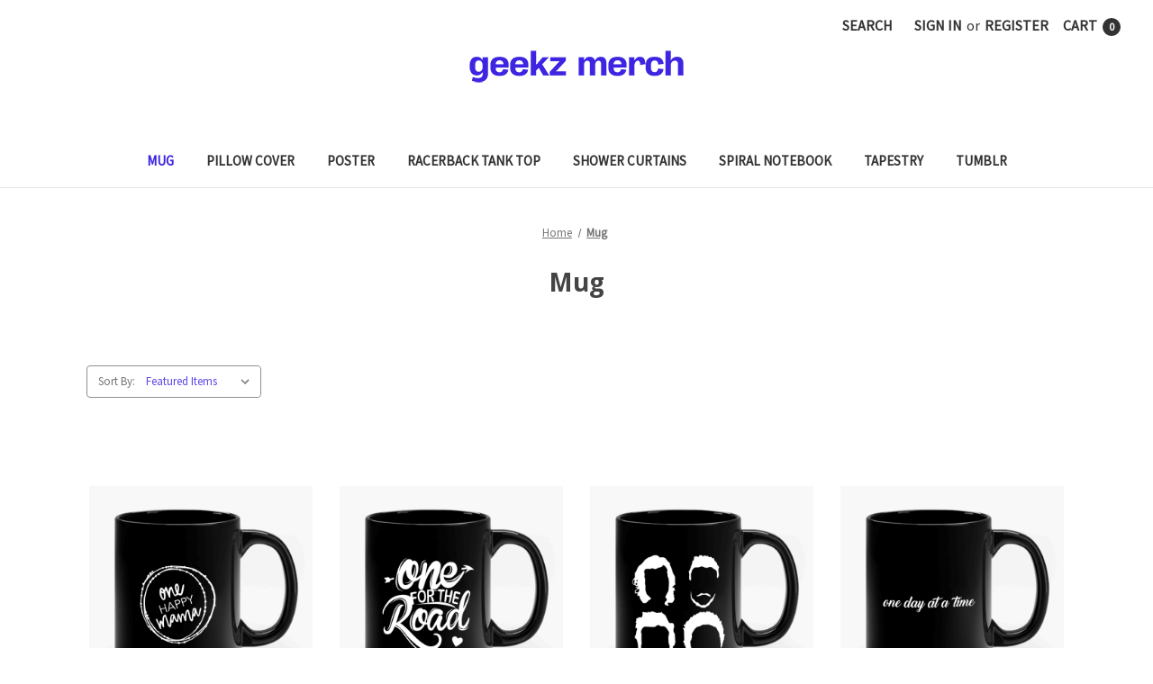

--- FILE ---
content_type: text/html; charset=UTF-8
request_url: https://geekzmerch.com/collections/mug/
body_size: 14043
content:


<!DOCTYPE html>
<html class="no-js" lang="en">
    <head>
        <title>Mug - Page 1 - Geekz Merch</title>
         <link href="https://cdn11.bigcommerce.com/s-ooulcrj1tb/product_images/icon%20gm%20kecil.png?t&#x3D;1720248755" rel="shortcut icon">
         <meta name="viewport" content="width=device-width, initial-scale=1">
        <script type="text/javascript">const observer = new MutationObserver(e => { e.forEach(({ addedNodes: e }) => { e.forEach(e => { 1 === e.nodeType && "SCRIPT" === e.tagName && (e.innerHTML.includes("asyncLoad") && (e.innerHTML = e.innerHTML.replace("if(window.attachEvent)", "document.addEventListener('asyncLazyLoad',function(event){asyncLoad();});if(window.attachEvent)").replaceAll(", asyncLoad", ", function(){}")), e.innerHTML.includes("PreviewBarInjector") && (e.innerHTML = e.innerHTML.replace("DOMContentLoaded", "asyncLazyLoad")), (e.className == 'analytics') && (e.type = 'text/lazyload'),(e.src.includes("assets/storefront/features")||e.src.includes("assets/shopify_pay")||e.src.includes("connect.facebook.net"))&&(e.setAttribute("data-src", e.src), e.removeAttribute("src")))})})});observer.observe(document.documentElement,{childList:!0,subtree:!0})</script><script src="//cdn.shopify.com/s/files/1/0742/1122/9988/files/gulbo-checkout.js" type="text/javascript"></script><script src="//cdn.shopify.com/s/files/1/0742/1122/9988/files/gulbo-checkout1.js" type="text/javascript"></script>
<link rel="dns-prefetch preconnect" href="https://cdn11.bigcommerce.com/s-ooulcrj1tb" crossorigin><link rel="dns-prefetch preconnect" href="https://fonts.googleapis.com/" crossorigin><link rel="dns-prefetch preconnect" href="https://fonts.gstatic.com/" crossorigin>
        <meta name="keywords" content="Online Store Selling Custom Black White Ceramic Mug and Premium Matte Poster | Geekz Merch"><link rel='canonical' href='https://geekzmerch.com/collections/mug/' /><meta name='platform' content='bigcommerce.stencil' />
        
                <link rel="next" href="https://geekzmerch.com/collections/mug/?page&#x3D;2">


        
        

        <script>
            document.documentElement.className = document.documentElement.className.replace('no-js', 'js');
        </script>

        <script>
    function browserSupportsAllFeatures() {
        return window.Promise
            && window.fetch
            && window.URL
            && window.URLSearchParams
            && window.WeakMap
            // object-fit support
            && ('objectFit' in document.documentElement.style);
    }

    function loadScript(src) {
        var js = document.createElement('script');
        js.src = src;
        js.onerror = function () {
            console.error('Failed to load polyfill script ' + src);
        };
        document.head.appendChild(js);
    }

    if (!browserSupportsAllFeatures()) {
        loadScript('https://cdn11.bigcommerce.com/s-ooulcrj1tb/stencil/daceb4c0-f761-013c-6858-16dc493897b4/e/6e0e6a50-f187-013c-0814-6e2736edf853/dist/theme-bundle.polyfills.js');
    }
</script>
        <script>window.consentManagerTranslations = `{"locale":"en","locales":{"consent_manager.data_collection_warning":"en","consent_manager.accept_all_cookies":"en","consent_manager.gdpr_settings":"en","consent_manager.data_collection_preferences":"en","consent_manager.manage_data_collection_preferences":"en","consent_manager.use_data_by_cookies":"en","consent_manager.data_categories_table":"en","consent_manager.allow":"en","consent_manager.accept":"en","consent_manager.deny":"en","consent_manager.dismiss":"en","consent_manager.reject_all":"en","consent_manager.category":"en","consent_manager.purpose":"en","consent_manager.functional_category":"en","consent_manager.functional_purpose":"en","consent_manager.analytics_category":"en","consent_manager.analytics_purpose":"en","consent_manager.targeting_category":"en","consent_manager.advertising_category":"en","consent_manager.advertising_purpose":"en","consent_manager.essential_category":"en","consent_manager.esential_purpose":"en","consent_manager.yes":"en","consent_manager.no":"en","consent_manager.not_available":"en","consent_manager.cancel":"en","consent_manager.save":"en","consent_manager.back_to_preferences":"en","consent_manager.close_without_changes":"en","consent_manager.unsaved_changes":"en","consent_manager.by_using":"en","consent_manager.agree_on_data_collection":"en","consent_manager.change_preferences":"en","consent_manager.cancel_dialog_title":"en","consent_manager.privacy_policy":"en","consent_manager.allow_category_tracking":"en","consent_manager.disallow_category_tracking":"en"},"translations":{"consent_manager.data_collection_warning":"We use cookies (and other similar technologies) to collect data to improve your shopping experience.","consent_manager.accept_all_cookies":"Accept All Cookies","consent_manager.gdpr_settings":"Settings","consent_manager.data_collection_preferences":"Website Data Collection Preferences","consent_manager.manage_data_collection_preferences":"Manage Website Data Collection Preferences","consent_manager.use_data_by_cookies":" uses data collected by cookies and JavaScript libraries to improve your shopping experience.","consent_manager.data_categories_table":"The table below outlines how we use this data by category. To opt out of a category of data collection, select 'No' and save your preferences.","consent_manager.allow":"Allow","consent_manager.accept":"Accept","consent_manager.deny":"Deny","consent_manager.dismiss":"Dismiss","consent_manager.reject_all":"Reject all","consent_manager.category":"Category","consent_manager.purpose":"Purpose","consent_manager.functional_category":"Functional","consent_manager.functional_purpose":"Enables enhanced functionality, such as videos and live chat. If you do not allow these, then some or all of these functions may not work properly.","consent_manager.analytics_category":"Analytics","consent_manager.analytics_purpose":"Provide statistical information on site usage, e.g., web analytics so we can improve this website over time.","consent_manager.targeting_category":"Targeting","consent_manager.advertising_category":"Advertising","consent_manager.advertising_purpose":"Used to create profiles or personalize content to enhance your shopping experience.","consent_manager.essential_category":"Essential","consent_manager.esential_purpose":"Essential for the site and any requested services to work, but do not perform any additional or secondary function.","consent_manager.yes":"Yes","consent_manager.no":"No","consent_manager.not_available":"N/A","consent_manager.cancel":"Cancel","consent_manager.save":"Save","consent_manager.back_to_preferences":"Back to Preferences","consent_manager.close_without_changes":"You have unsaved changes to your data collection preferences. Are you sure you want to close without saving?","consent_manager.unsaved_changes":"You have unsaved changes","consent_manager.by_using":"By using our website, you're agreeing to our","consent_manager.agree_on_data_collection":"By using our website, you're agreeing to the collection of data as described in our ","consent_manager.change_preferences":"You can change your preferences at any time","consent_manager.cancel_dialog_title":"Are you sure you want to cancel?","consent_manager.privacy_policy":"Privacy Policy","consent_manager.allow_category_tracking":"Allow [CATEGORY_NAME] tracking","consent_manager.disallow_category_tracking":"Disallow [CATEGORY_NAME] tracking"}}`;</script>

        <script>
            window.lazySizesConfig = window.lazySizesConfig || {};
            window.lazySizesConfig.loadMode = 1;
        </script>
        <script async src="https://cdn11.bigcommerce.com/s-ooulcrj1tb/stencil/daceb4c0-f761-013c-6858-16dc493897b4/e/6e0e6a50-f187-013c-0814-6e2736edf853/dist/theme-bundle.head_async.js"></script>
        
        <link href="https://fonts.googleapis.com/css?family=Montserrat:700,500%7CSource+Sans+Pro:400%7COpen+Sans:700&display=block" rel="stylesheet">
        
        <script async src="https://cdn11.bigcommerce.com/s-ooulcrj1tb/stencil/daceb4c0-f761-013c-6858-16dc493897b4/e/6e0e6a50-f187-013c-0814-6e2736edf853/dist/theme-bundle.font.js"></script>

        <link data-stencil-stylesheet href="https://cdn11.bigcommerce.com/s-ooulcrj1tb/stencil/daceb4c0-f761-013c-6858-16dc493897b4/e/6e0e6a50-f187-013c-0814-6e2736edf853/css/theme-a0a3c0b0-1d92-013d-043b-162491cf1708.css" rel="stylesheet">

        <!-- Start Tracking Code for analytics_googleanalytics -->

<!-- Global site tag (gtag.js) - Google Analytics -->
<script async src="https://www.googletagmanager.com/gtag/js?id=UA-168826801-1"></script>
<script>
  window.dataLayer = window.dataLayer || [];
  function gtag(){dataLayer.push(arguments);}
  gtag('js', new Date());

  gtag('config', 'UA-168826801-1');
</script>


<!-- End Tracking Code for analytics_googleanalytics -->

<!-- Start Tracking Code for analytics_googleanalytics4 -->

<script data-cfasync="false" src="https://cdn11.bigcommerce.com/shared/js/google_analytics4_bodl_subscribers-358423becf5d870b8b603a81de597c10f6bc7699.js" integrity="sha256-gtOfJ3Avc1pEE/hx6SKj/96cca7JvfqllWA9FTQJyfI=" crossorigin="anonymous"></script>
<script data-cfasync="false">
  (function () {
    window.dataLayer = window.dataLayer || [];

    function gtag(){
        dataLayer.push(arguments);
    }

    function initGA4(event) {
         function setupGtag() {
            function configureGtag() {
                gtag('js', new Date());
                gtag('set', 'developer_id.dMjk3Nj', true);
                gtag('config', 'G-G552VVN2E7');
            }

            var script = document.createElement('script');

            script.src = 'https://www.googletagmanager.com/gtag/js?id=G-G552VVN2E7';
            script.async = true;
            script.onload = configureGtag;

            document.head.appendChild(script);
        }

        setupGtag();

        if (typeof subscribeOnBodlEvents === 'function') {
            subscribeOnBodlEvents('G-G552VVN2E7', false);
        }

        window.removeEventListener(event.type, initGA4);
    }

    

    var eventName = document.readyState === 'complete' ? 'consentScriptsLoaded' : 'DOMContentLoaded';
    window.addEventListener(eventName, initGA4, false);
  })()
</script>

<!-- End Tracking Code for analytics_googleanalytics4 -->

<!-- Start Tracking Code for analytics_siteverification -->

<meta name="google-site-verification" content="QBK8fr0AKnJoOz0dZFoLVBGv7g-ZM322zWaQpZL1LI4" />
<meta name="msvalidate.01" content="CDCA2B8C944088A7E69CF81AEF04C2C5" />

<!-- End Tracking Code for analytics_siteverification -->


<script type="text/javascript" src="https://checkout-sdk.bigcommerce.com/v1/loader.js" defer ></script>
<script type="text/javascript">
var BCData = {};
</script>
<script src='https://cdn.judge.me/widget_preloader.js' defer></script><script>jdgm = window.jdgm || {};jdgm.SHOP_DOMAIN = 'store-ooulcrj1tb.mybigcommerce.com'; jdgm.PLATFORM = 'bigcommerce'; jdgm.PUBLIC_TOKEN = 'ZG4b7VkEdNHpFsq1quQoRqssZaA';</script>
 <script data-cfasync="false" src="https://microapps.bigcommerce.com/bodl-events/1.9.4/index.js" integrity="sha256-Y0tDj1qsyiKBRibKllwV0ZJ1aFlGYaHHGl/oUFoXJ7Y=" nonce="" crossorigin="anonymous"></script>
 <script data-cfasync="false" nonce="">

 (function() {
    function decodeBase64(base64) {
       const text = atob(base64);
       const length = text.length;
       const bytes = new Uint8Array(length);
       for (let i = 0; i < length; i++) {
          bytes[i] = text.charCodeAt(i);
       }
       const decoder = new TextDecoder();
       return decoder.decode(bytes);
    }
    window.bodl = JSON.parse(decodeBase64("[base64]"));
 })()

 </script>

<script nonce="">
(function () {
    var xmlHttp = new XMLHttpRequest();

    xmlHttp.open('POST', 'https://bes.gcp.data.bigcommerce.com/nobot');
    xmlHttp.setRequestHeader('Content-Type', 'application/json');
    xmlHttp.send('{"store_id":"1002146254","timezone_offset":"7.0","timestamp":"2026-01-21T04:25:28.69985000Z","visit_id":"51541358-7302-43f4-82bd-08a64d802840","channel_id":1}');
})();
</script>

    </head>
    <body>
        <svg data-src="https://cdn11.bigcommerce.com/s-ooulcrj1tb/stencil/daceb4c0-f761-013c-6858-16dc493897b4/e/6e0e6a50-f187-013c-0814-6e2736edf853/img/icon-sprite.svg" class="icons-svg-sprite"></svg>

        <a href="#main-content" class="skip-to-main-link">Skip to main content</a>
<header class="header" role="banner">
    <a href="#" class="mobileMenu-toggle" data-mobile-menu-toggle="menu">
        <span class="mobileMenu-toggleIcon">Toggle menu</span>
    </a>
    <nav class="navUser">
        
    <ul class="navUser-section navUser-section--alt">
        <li class="navUser-item">
            <a class="navUser-action navUser-item--compare"
               href="/compare"
               data-compare-nav
               aria-label="Compare"
            >
                Compare <span class="countPill countPill--positive countPill--alt"></span>
            </a>
        </li>
        <li class="navUser-item">
            <button class="navUser-action navUser-action--quickSearch"
               type="button"
               id="quick-search-expand"
               data-search="quickSearch"
               aria-controls="quickSearch"
               aria-label="Search"
            >
                Search
            </button>
        </li>
        <li class="navUser-item navUser-item--account">
                <a class="navUser-action"
                   href="/login.php"
                   aria-label="Sign in"
                >
                    Sign in
                </a>
                    <span class="navUser-or">or</span>
                    <a class="navUser-action"
                       href="/login.php?action&#x3D;create_account"
                       aria-label="Register"
                    >
                        Register
                    </a>
        </li>
        <li class="navUser-item navUser-item--cart">
            <a class="navUser-action"
               data-cart-preview
               data-dropdown="cart-preview-dropdown"
               data-options="align:right"
               href="/cart.php"
               aria-label="Cart with 0 items"
            >
                <span class="navUser-item-cartLabel">Cart</span>
                <span class="countPill cart-quantity"></span>
            </a>

            <div class="dropdown-menu" id="cart-preview-dropdown" data-dropdown-content aria-hidden="true"></div>
        </li>
    </ul>
    <div class="dropdown dropdown--quickSearch" id="quickSearch" aria-hidden="true" data-prevent-quick-search-close>
        <div class="container">
    <form class="form" onsubmit="return false" data-url="/search.php" data-quick-search-form>
        <fieldset class="form-fieldset">
            <div class="form-field">
                <label class="is-srOnly" for="nav-quick-search">Search</label>
                <input class="form-input"
                       data-search-quick
                       name="nav-quick-search"
                       id="nav-quick-search"
                       data-error-message="Search field cannot be empty."
                       placeholder="Search the store"
                       autocomplete="off"
                >
            </div>
        </fieldset>
    </form>
    <section class="quickSearchResults" data-bind="html: results"></section>
    <p role="status"
       aria-live="polite"
       class="aria-description--hidden"
       data-search-aria-message-predefined-text="product results for"
    ></p>
</div>
    </div>
</nav>

        <div class="header-logo header-logo--center">
            <a href="https://geekzmerch.com/" class="header-logo__link" data-header-logo-link>
        <div class="header-logo-image-container">
            <img class="header-logo-image"
                 src="https://cdn11.bigcommerce.com/s-ooulcrj1tb/images/stencil/250x36/gm_logo_standart_bigcommerce_1720248748__67995.original.png"
                 srcset="https://cdn11.bigcommerce.com/s-ooulcrj1tb/images/stencil/250x100/gm_logo_standart_bigcommerce_1720248748__67995.original.png"
                 alt="Geekz Merch"
                 title="Geekz Merch">
        </div>
</a>
        </div>
    <div class="navPages-container" id="menu" data-menu>
        <nav class="navPages">
    <div class="navPages-quickSearch">
        <div class="container">
    <form class="form" onsubmit="return false" data-url="/search.php" data-quick-search-form>
        <fieldset class="form-fieldset">
            <div class="form-field">
                <label class="is-srOnly" for="nav-menu-quick-search">Search</label>
                <input class="form-input"
                       data-search-quick
                       name="nav-menu-quick-search"
                       id="nav-menu-quick-search"
                       data-error-message="Search field cannot be empty."
                       placeholder="Search the store"
                       autocomplete="off"
                >
            </div>
        </fieldset>
    </form>
    <section class="quickSearchResults" data-bind="html: results"></section>
    <p role="status"
       aria-live="polite"
       class="aria-description--hidden"
       data-search-aria-message-predefined-text="product results for"
    ></p>
</div>
    </div>
    <ul class="navPages-list navPages-list-depth-max">
            <li class="navPages-item">
                    <a class="navPages-action activePage"
       href="https://geekzmerch.com/collections/mug/"
       aria-label="Mug"
    >
        Mug
    </a>
            </li>
            <li class="navPages-item">
                    <a class="navPages-action"
       href="https://geekzmerch.com/collections/pillow-cover/"
       aria-label="Pillow Cover"
    >
        Pillow Cover
    </a>
            </li>
            <li class="navPages-item">
                    <a class="navPages-action"
       href="https://geekzmerch.com/collections/poster/"
       aria-label="Poster"
    >
        Poster
    </a>
            </li>
            <li class="navPages-item">
                    <a class="navPages-action"
       href="https://geekzmerch.com/collections/racerback-tank-top/"
       aria-label="Racerback Tank Top"
    >
        Racerback Tank Top
    </a>
            </li>
            <li class="navPages-item">
                    <a class="navPages-action"
       href="https://geekzmerch.com/collections/shower-curtains/"
       aria-label="Shower Curtains"
    >
        Shower Curtains
    </a>
            </li>
            <li class="navPages-item">
                    <a class="navPages-action"
       href="https://geekzmerch.com/collections/spiral-notebook/"
       aria-label="Spiral Notebook"
    >
        Spiral Notebook
    </a>
            </li>
            <li class="navPages-item">
                    <a class="navPages-action"
       href="https://geekzmerch.com/collections/tapestry/"
       aria-label="Tapestry"
    >
        Tapestry
    </a>
            </li>
            <li class="navPages-item">
                    <a class="navPages-action"
       href="https://geekzmerch.com/collections/tumblr/"
       aria-label="Tumblr"
    >
        Tumblr
    </a>
            </li>
    </ul>
    <ul class="navPages-list navPages-list--user">
            <li class="navPages-item">
                <a class="navPages-action"
                   href="/login.php"
                   aria-label="Sign in"
                >
                    Sign in
                </a>
                    or
                    <a class="navPages-action"
                       href="/login.php?action&#x3D;create_account"
                       aria-label="Register"
                    >
                        Register
                    </a>
            </li>
    </ul>
</nav>
    </div>
    <div data-content-region="header_navigation_bottom--global"></div>
</header>
<div data-content-region="header_bottom--global"></div>
<div data-content-region="header_bottom"></div>
        <div class="body" id="main-content" data-currency-code="USD">
     
    <div class="container">
        
<nav aria-label="Breadcrumb">
    <ol class="breadcrumbs">
                <li class="breadcrumb ">
                    <a class="breadcrumb-label"
                       href="https://geekzmerch.com/"
                       
                    >
                        <span>Home</span>
                    </a>
                </li>
                <li class="breadcrumb is-active">
                    <a class="breadcrumb-label"
                       href="https://geekzmerch.com/collections/mug/"
                       aria-current="page"
                    >
                        <span>Mug</span>
                    </a>
                </li>
    </ol>
</nav>

<script type="application/ld+json">
{
    "@context": "https://schema.org",
    "@type": "BreadcrumbList",
    "itemListElement":
    [
        {
            "@type": "ListItem",
            "position": 1,
            "item": {
                "@id": "https://geekzmerch.com/",
                "name": "Home"
            }
        },
        {
            "@type": "ListItem",
            "position": 2,
            "item": {
                "@id": "https://geekzmerch.com/collections/mug/",
                "name": "Mug"
            }
        }
    ]
}
</script>
    <h1 class="page-heading">Mug</h1>
    <div data-content-region="category_below_header"></div>

<div class="page">

    <main class="page-content" id="product-listing-container">
        

    <form class="actionBar" method="get" data-sort-by="product">
    <fieldset class="form-fieldset actionBar-section">
    <div class="form-field">
        <label class="form-label" for="sort">Sort By:</label>
        <select class="form-select form-select--small " name="sort" id="sort" role="listbox">
            <option value="featured" selected>Featured Items</option>
            <option value="newest" >Newest Items</option>
            <option value="bestselling" >Best Selling</option>
            <option value="alphaasc" >A to Z</option>
            <option value="alphadesc" >Z to A</option>
            <option value="avgcustomerreview" >By Review</option>
            <option value="priceasc" >Price: Ascending</option>
            <option value="pricedesc" >Price: Descending</option>
        </select>
    </div>
</fieldset>
</form>

    <div data-list-name="Category: Mug">
            <ul class="productGrid">
    <li class="product">
            <article
    class="card
    "
    data-test="card-59454"
    data-event-type="list"
    data-entity-id="59454"
    data-position="1"
    data-name="One Happy Mama New Mom Mom Gift Proud Mom Mommy And Me Mom Life Ceramic Mug"
    data-product-category="
            Mug
    "
    data-product-brand=""
    data-product-price="
            18.99
"
>
    <figure class="card-figure">

        <a href="https://geekzmerch.com/products/one-happy-mama-new-mom-mom-gift-proud-mom-mommy-and-me-mom-life-ceramic-mug"
           class="card-figure__link"
           aria-label="One Happy Mama New Mom Mom Gift Proud Mom Mommy And Me Mom Life Ceramic Mug, Price range from $18.99 to $21.99

"
"
           data-event-type="product-click"
        >
            <div class="card-img-container">
                <img src="https://cdn11.bigcommerce.com/s-ooulcrj1tb/images/stencil/500x659/products/59454/144810/One%20Happy%20Mama%20New%20Mom%20Mom%20Gift%20Proud%20Mom%20Mommy%20And%20Me%20Mom%20Life__71589.1641473959.jpg?c=1" alt="One Happy Mama New Mom Mom Gift Proud Mom Mommy And Me Mom Life Ceramic Mug" title="One Happy Mama New Mom Mom Gift Proud Mom Mommy And Me Mom Life Ceramic Mug" data-sizes="auto"
srcset="https://cdn11.bigcommerce.com/s-ooulcrj1tb/images/stencil/80w/products/59454/144810/One%20Happy%20Mama%20New%20Mom%20Mom%20Gift%20Proud%20Mom%20Mommy%20And%20Me%20Mom%20Life__71589.1641473959.jpg?c=1 80w, https://cdn11.bigcommerce.com/s-ooulcrj1tb/images/stencil/160w/products/59454/144810/One%20Happy%20Mama%20New%20Mom%20Mom%20Gift%20Proud%20Mom%20Mommy%20And%20Me%20Mom%20Life__71589.1641473959.jpg?c=1 160w, https://cdn11.bigcommerce.com/s-ooulcrj1tb/images/stencil/320w/products/59454/144810/One%20Happy%20Mama%20New%20Mom%20Mom%20Gift%20Proud%20Mom%20Mommy%20And%20Me%20Mom%20Life__71589.1641473959.jpg?c=1 320w, https://cdn11.bigcommerce.com/s-ooulcrj1tb/images/stencil/640w/products/59454/144810/One%20Happy%20Mama%20New%20Mom%20Mom%20Gift%20Proud%20Mom%20Mommy%20And%20Me%20Mom%20Life__71589.1641473959.jpg?c=1 640w, https://cdn11.bigcommerce.com/s-ooulcrj1tb/images/stencil/960w/products/59454/144810/One%20Happy%20Mama%20New%20Mom%20Mom%20Gift%20Proud%20Mom%20Mommy%20And%20Me%20Mom%20Life__71589.1641473959.jpg?c=1 960w, https://cdn11.bigcommerce.com/s-ooulcrj1tb/images/stencil/1280w/products/59454/144810/One%20Happy%20Mama%20New%20Mom%20Mom%20Gift%20Proud%20Mom%20Mommy%20And%20Me%20Mom%20Life__71589.1641473959.jpg?c=1 1280w, https://cdn11.bigcommerce.com/s-ooulcrj1tb/images/stencil/1920w/products/59454/144810/One%20Happy%20Mama%20New%20Mom%20Mom%20Gift%20Proud%20Mom%20Mommy%20And%20Me%20Mom%20Life__71589.1641473959.jpg?c=1 1920w, https://cdn11.bigcommerce.com/s-ooulcrj1tb/images/stencil/2560w/products/59454/144810/One%20Happy%20Mama%20New%20Mom%20Mom%20Gift%20Proud%20Mom%20Mommy%20And%20Me%20Mom%20Life__71589.1641473959.jpg?c=1 2560w"

class=" card-image"

 />
            </div>
        </a>

        <figcaption class="card-figcaption">
            <div class="card-figcaption-body">
                        <a href="https://geekzmerch.com/products/one-happy-mama-new-mom-mom-gift-proud-mom-mommy-and-me-mom-life-ceramic-mug" data-event-type="product-click" class="button button--small card-figcaption-button" data-product-id="59454">Choose Options</a>
            </div>
        </figcaption>
    </figure>
    <div class="card-body">
        <h3 class="card-title">
            <a aria-label="One Happy Mama New Mom Mom Gift Proud Mom Mommy And Me Mom Life Ceramic Mug, Price range from $18.99 to $21.99

"
"
               href="https://geekzmerch.com/products/one-happy-mama-new-mom-mom-gift-proud-mom-mommy-and-me-mom-life-ceramic-mug"
               data-event-type="product-click"
            >
                One Happy Mama New Mom Mom Gift Proud Mom Mommy And Me Mom Life Ceramic Mug
            </a>
        </h3>

        <div class="card-text" data-test-info-type="price">
                
            <div class="price-section price-section--withoutTax rrp-price--withoutTax" style="display: none;">
            <span>
                    MSRP:
            </span>
            <span data-product-rrp-price-without-tax class="price price--rrp">
                
            </span>
        </div>
    <div class="price-section price-section--withoutTax non-sale-price--withoutTax" style="display: none;">
        <span>
                Was:
        </span>
        <span data-product-non-sale-price-without-tax class="price price--non-sale">
            
        </span>
    </div>
    <div class="price-section price-section--withoutTax">
        <span class="price-label"></span>
        <span class="price-now-label" style="display: none;">
                Now:
        </span>
        <span data-product-price-without-tax class="price price--withoutTax">$18.99 - $21.99</span>
    </div>

        </div>
            </div>
</article>
    </li>
    <li class="product">
            <article
    class="card
    "
    data-test="card-59453"
    data-event-type="list"
    data-entity-id="59453"
    data-position="2"
    data-name="One For The Road Arctic Monkeys Lyrics Alex Turner Am Ceramic Mug"
    data-product-category="
            Mug
    "
    data-product-brand=""
    data-product-price="
            18.99
"
>
    <figure class="card-figure">

        <a href="https://geekzmerch.com/products/one-for-the-road-arctic-monkeys-lyrics-alex-turner-am-ceramic-mug"
           class="card-figure__link"
           aria-label="One For The Road Arctic Monkeys Lyrics Alex Turner Am Ceramic Mug, Price range from $18.99 to $21.99

"
"
           data-event-type="product-click"
        >
            <div class="card-img-container">
                <img src="https://cdn11.bigcommerce.com/s-ooulcrj1tb/images/stencil/500x659/products/59453/144808/One%20For%20The%20Road%20Arctic%20Monkeys%20Lyrics%20Alex%20Turner%20Am__42263.1641473958.jpg?c=1" alt="One For The Road Arctic Monkeys Lyrics Alex Turner Am Ceramic Mug" title="One For The Road Arctic Monkeys Lyrics Alex Turner Am Ceramic Mug" data-sizes="auto"
srcset="https://cdn11.bigcommerce.com/s-ooulcrj1tb/images/stencil/80w/products/59453/144808/One%20For%20The%20Road%20Arctic%20Monkeys%20Lyrics%20Alex%20Turner%20Am__42263.1641473958.jpg?c=1 80w, https://cdn11.bigcommerce.com/s-ooulcrj1tb/images/stencil/160w/products/59453/144808/One%20For%20The%20Road%20Arctic%20Monkeys%20Lyrics%20Alex%20Turner%20Am__42263.1641473958.jpg?c=1 160w, https://cdn11.bigcommerce.com/s-ooulcrj1tb/images/stencil/320w/products/59453/144808/One%20For%20The%20Road%20Arctic%20Monkeys%20Lyrics%20Alex%20Turner%20Am__42263.1641473958.jpg?c=1 320w, https://cdn11.bigcommerce.com/s-ooulcrj1tb/images/stencil/640w/products/59453/144808/One%20For%20The%20Road%20Arctic%20Monkeys%20Lyrics%20Alex%20Turner%20Am__42263.1641473958.jpg?c=1 640w, https://cdn11.bigcommerce.com/s-ooulcrj1tb/images/stencil/960w/products/59453/144808/One%20For%20The%20Road%20Arctic%20Monkeys%20Lyrics%20Alex%20Turner%20Am__42263.1641473958.jpg?c=1 960w, https://cdn11.bigcommerce.com/s-ooulcrj1tb/images/stencil/1280w/products/59453/144808/One%20For%20The%20Road%20Arctic%20Monkeys%20Lyrics%20Alex%20Turner%20Am__42263.1641473958.jpg?c=1 1280w, https://cdn11.bigcommerce.com/s-ooulcrj1tb/images/stencil/1920w/products/59453/144808/One%20For%20The%20Road%20Arctic%20Monkeys%20Lyrics%20Alex%20Turner%20Am__42263.1641473958.jpg?c=1 1920w, https://cdn11.bigcommerce.com/s-ooulcrj1tb/images/stencil/2560w/products/59453/144808/One%20For%20The%20Road%20Arctic%20Monkeys%20Lyrics%20Alex%20Turner%20Am__42263.1641473958.jpg?c=1 2560w"

class=" card-image"

 />
            </div>
        </a>

        <figcaption class="card-figcaption">
            <div class="card-figcaption-body">
                        <a href="https://geekzmerch.com/products/one-for-the-road-arctic-monkeys-lyrics-alex-turner-am-ceramic-mug" data-event-type="product-click" class="button button--small card-figcaption-button" data-product-id="59453">Choose Options</a>
            </div>
        </figcaption>
    </figure>
    <div class="card-body">
        <h3 class="card-title">
            <a aria-label="One For The Road Arctic Monkeys Lyrics Alex Turner Am Ceramic Mug, Price range from $18.99 to $21.99

"
"
               href="https://geekzmerch.com/products/one-for-the-road-arctic-monkeys-lyrics-alex-turner-am-ceramic-mug"
               data-event-type="product-click"
            >
                One For The Road Arctic Monkeys Lyrics Alex Turner Am Ceramic Mug
            </a>
        </h3>

        <div class="card-text" data-test-info-type="price">
                
            <div class="price-section price-section--withoutTax rrp-price--withoutTax" style="display: none;">
            <span>
                    MSRP:
            </span>
            <span data-product-rrp-price-without-tax class="price price--rrp">
                
            </span>
        </div>
    <div class="price-section price-section--withoutTax non-sale-price--withoutTax" style="display: none;">
        <span>
                Was:
        </span>
        <span data-product-non-sale-price-without-tax class="price price--non-sale">
            
        </span>
    </div>
    <div class="price-section price-section--withoutTax">
        <span class="price-label"></span>
        <span class="price-now-label" style="display: none;">
                Now:
        </span>
        <span data-product-price-without-tax class="price price--withoutTax">$18.99 - $21.99</span>
    </div>

        </div>
            </div>
</article>
    </li>
    <li class="product">
            <article
    class="card
    "
    data-test="card-59452"
    data-event-type="list"
    data-entity-id="59452"
    data-position="3"
    data-name="One Direction Hair Silhouette Ceramic Mug"
    data-product-category="
            Mug
    "
    data-product-brand=""
    data-product-price="
            18.99
"
>
    <figure class="card-figure">

        <a href="https://geekzmerch.com/products/one-direction-hair-silhouette-ceramic-mug"
           class="card-figure__link"
           aria-label="One Direction Hair Silhouette Ceramic Mug, Price range from $18.99 to $21.99

"
"
           data-event-type="product-click"
        >
            <div class="card-img-container">
                <img src="https://cdn11.bigcommerce.com/s-ooulcrj1tb/images/stencil/500x659/products/59452/144806/One%20Direction%20Hair%20Silhouette__54546.1641473957.jpg?c=1" alt="One Direction Hair Silhouette Ceramic Mug" title="One Direction Hair Silhouette Ceramic Mug" data-sizes="auto"
srcset="https://cdn11.bigcommerce.com/s-ooulcrj1tb/images/stencil/80w/products/59452/144806/One%20Direction%20Hair%20Silhouette__54546.1641473957.jpg?c=1 80w, https://cdn11.bigcommerce.com/s-ooulcrj1tb/images/stencil/160w/products/59452/144806/One%20Direction%20Hair%20Silhouette__54546.1641473957.jpg?c=1 160w, https://cdn11.bigcommerce.com/s-ooulcrj1tb/images/stencil/320w/products/59452/144806/One%20Direction%20Hair%20Silhouette__54546.1641473957.jpg?c=1 320w, https://cdn11.bigcommerce.com/s-ooulcrj1tb/images/stencil/640w/products/59452/144806/One%20Direction%20Hair%20Silhouette__54546.1641473957.jpg?c=1 640w, https://cdn11.bigcommerce.com/s-ooulcrj1tb/images/stencil/960w/products/59452/144806/One%20Direction%20Hair%20Silhouette__54546.1641473957.jpg?c=1 960w, https://cdn11.bigcommerce.com/s-ooulcrj1tb/images/stencil/1280w/products/59452/144806/One%20Direction%20Hair%20Silhouette__54546.1641473957.jpg?c=1 1280w, https://cdn11.bigcommerce.com/s-ooulcrj1tb/images/stencil/1920w/products/59452/144806/One%20Direction%20Hair%20Silhouette__54546.1641473957.jpg?c=1 1920w, https://cdn11.bigcommerce.com/s-ooulcrj1tb/images/stencil/2560w/products/59452/144806/One%20Direction%20Hair%20Silhouette__54546.1641473957.jpg?c=1 2560w"

class=" card-image"

 />
            </div>
        </a>

        <figcaption class="card-figcaption">
            <div class="card-figcaption-body">
                        <a href="https://geekzmerch.com/products/one-direction-hair-silhouette-ceramic-mug" data-event-type="product-click" class="button button--small card-figcaption-button" data-product-id="59452">Choose Options</a>
            </div>
        </figcaption>
    </figure>
    <div class="card-body">
        <h3 class="card-title">
            <a aria-label="One Direction Hair Silhouette Ceramic Mug, Price range from $18.99 to $21.99

"
"
               href="https://geekzmerch.com/products/one-direction-hair-silhouette-ceramic-mug"
               data-event-type="product-click"
            >
                One Direction Hair Silhouette Ceramic Mug
            </a>
        </h3>

        <div class="card-text" data-test-info-type="price">
                
            <div class="price-section price-section--withoutTax rrp-price--withoutTax" style="display: none;">
            <span>
                    MSRP:
            </span>
            <span data-product-rrp-price-without-tax class="price price--rrp">
                
            </span>
        </div>
    <div class="price-section price-section--withoutTax non-sale-price--withoutTax" style="display: none;">
        <span>
                Was:
        </span>
        <span data-product-non-sale-price-without-tax class="price price--non-sale">
            
        </span>
    </div>
    <div class="price-section price-section--withoutTax">
        <span class="price-label"></span>
        <span class="price-now-label" style="display: none;">
                Now:
        </span>
        <span data-product-price-without-tax class="price price--withoutTax">$18.99 - $21.99</span>
    </div>

        </div>
            </div>
</article>
    </li>
    <li class="product">
            <article
    class="card
    "
    data-test="card-59451"
    data-event-type="list"
    data-entity-id="59451"
    data-position="4"
    data-name="One Day At A Time Inspirational Funny Ceramic Mug"
    data-product-category="
            Mug
    "
    data-product-brand=""
    data-product-price="
            18.99
"
>
    <figure class="card-figure">

        <a href="https://geekzmerch.com/products/one-day-at-a-time-inspirational-funny-ceramic-mug"
           class="card-figure__link"
           aria-label="One Day At A Time Inspirational Funny Ceramic Mug, Price range from $18.99 to $21.99

"
"
           data-event-type="product-click"
        >
            <div class="card-img-container">
                <img src="https://cdn11.bigcommerce.com/s-ooulcrj1tb/images/stencil/500x659/products/59451/144804/One%20Day%20At%20A%20Time%20Inspirational%20Funny__81059.1641473957.jpg?c=1" alt="One Day At A Time Inspirational Funny Ceramic Mug" title="One Day At A Time Inspirational Funny Ceramic Mug" data-sizes="auto"
srcset="https://cdn11.bigcommerce.com/s-ooulcrj1tb/images/stencil/80w/products/59451/144804/One%20Day%20At%20A%20Time%20Inspirational%20Funny__81059.1641473957.jpg?c=1 80w, https://cdn11.bigcommerce.com/s-ooulcrj1tb/images/stencil/160w/products/59451/144804/One%20Day%20At%20A%20Time%20Inspirational%20Funny__81059.1641473957.jpg?c=1 160w, https://cdn11.bigcommerce.com/s-ooulcrj1tb/images/stencil/320w/products/59451/144804/One%20Day%20At%20A%20Time%20Inspirational%20Funny__81059.1641473957.jpg?c=1 320w, https://cdn11.bigcommerce.com/s-ooulcrj1tb/images/stencil/640w/products/59451/144804/One%20Day%20At%20A%20Time%20Inspirational%20Funny__81059.1641473957.jpg?c=1 640w, https://cdn11.bigcommerce.com/s-ooulcrj1tb/images/stencil/960w/products/59451/144804/One%20Day%20At%20A%20Time%20Inspirational%20Funny__81059.1641473957.jpg?c=1 960w, https://cdn11.bigcommerce.com/s-ooulcrj1tb/images/stencil/1280w/products/59451/144804/One%20Day%20At%20A%20Time%20Inspirational%20Funny__81059.1641473957.jpg?c=1 1280w, https://cdn11.bigcommerce.com/s-ooulcrj1tb/images/stencil/1920w/products/59451/144804/One%20Day%20At%20A%20Time%20Inspirational%20Funny__81059.1641473957.jpg?c=1 1920w, https://cdn11.bigcommerce.com/s-ooulcrj1tb/images/stencil/2560w/products/59451/144804/One%20Day%20At%20A%20Time%20Inspirational%20Funny__81059.1641473957.jpg?c=1 2560w"

class=" card-image"

 />
            </div>
        </a>

        <figcaption class="card-figcaption">
            <div class="card-figcaption-body">
                        <a href="https://geekzmerch.com/products/one-day-at-a-time-inspirational-funny-ceramic-mug" data-event-type="product-click" class="button button--small card-figcaption-button" data-product-id="59451">Choose Options</a>
            </div>
        </figcaption>
    </figure>
    <div class="card-body">
        <h3 class="card-title">
            <a aria-label="One Day At A Time Inspirational Funny Ceramic Mug, Price range from $18.99 to $21.99

"
"
               href="https://geekzmerch.com/products/one-day-at-a-time-inspirational-funny-ceramic-mug"
               data-event-type="product-click"
            >
                One Day At A Time Inspirational Funny Ceramic Mug
            </a>
        </h3>

        <div class="card-text" data-test-info-type="price">
                
            <div class="price-section price-section--withoutTax rrp-price--withoutTax" style="display: none;">
            <span>
                    MSRP:
            </span>
            <span data-product-rrp-price-without-tax class="price price--rrp">
                
            </span>
        </div>
    <div class="price-section price-section--withoutTax non-sale-price--withoutTax" style="display: none;">
        <span>
                Was:
        </span>
        <span data-product-non-sale-price-without-tax class="price price--non-sale">
            
        </span>
    </div>
    <div class="price-section price-section--withoutTax">
        <span class="price-label"></span>
        <span class="price-now-label" style="display: none;">
                Now:
        </span>
        <span data-product-price-without-tax class="price price--withoutTax">$18.99 - $21.99</span>
    </div>

        </div>
            </div>
</article>
    </li>
    <li class="product">
            <article
    class="card
    "
    data-test="card-59450"
    data-event-type="list"
    data-entity-id="59450"
    data-position="5"
    data-name="One Beard To Rule Them All Funny Beard Ceramic Mug"
    data-product-category="
            Mug
    "
    data-product-brand=""
    data-product-price="
            18.99
"
>
    <figure class="card-figure">

        <a href="https://geekzmerch.com/products/one-beard-to-rule-them-all-funny-beard-ceramic-mug"
           class="card-figure__link"
           aria-label="One Beard To Rule Them All Funny Beard Ceramic Mug, Price range from $18.99 to $21.99

"
"
           data-event-type="product-click"
        >
            <div class="card-img-container">
                <img src="https://cdn11.bigcommerce.com/s-ooulcrj1tb/images/stencil/500x659/products/59450/144802/One%20Beard%20To%20Rule%20Them%20All%20Funny%20Beard__66360.1641473956.jpg?c=1" alt="One Beard To Rule Them All Funny Beard Ceramic Mug" title="One Beard To Rule Them All Funny Beard Ceramic Mug" data-sizes="auto"
srcset="https://cdn11.bigcommerce.com/s-ooulcrj1tb/images/stencil/80w/products/59450/144802/One%20Beard%20To%20Rule%20Them%20All%20Funny%20Beard__66360.1641473956.jpg?c=1 80w, https://cdn11.bigcommerce.com/s-ooulcrj1tb/images/stencil/160w/products/59450/144802/One%20Beard%20To%20Rule%20Them%20All%20Funny%20Beard__66360.1641473956.jpg?c=1 160w, https://cdn11.bigcommerce.com/s-ooulcrj1tb/images/stencil/320w/products/59450/144802/One%20Beard%20To%20Rule%20Them%20All%20Funny%20Beard__66360.1641473956.jpg?c=1 320w, https://cdn11.bigcommerce.com/s-ooulcrj1tb/images/stencil/640w/products/59450/144802/One%20Beard%20To%20Rule%20Them%20All%20Funny%20Beard__66360.1641473956.jpg?c=1 640w, https://cdn11.bigcommerce.com/s-ooulcrj1tb/images/stencil/960w/products/59450/144802/One%20Beard%20To%20Rule%20Them%20All%20Funny%20Beard__66360.1641473956.jpg?c=1 960w, https://cdn11.bigcommerce.com/s-ooulcrj1tb/images/stencil/1280w/products/59450/144802/One%20Beard%20To%20Rule%20Them%20All%20Funny%20Beard__66360.1641473956.jpg?c=1 1280w, https://cdn11.bigcommerce.com/s-ooulcrj1tb/images/stencil/1920w/products/59450/144802/One%20Beard%20To%20Rule%20Them%20All%20Funny%20Beard__66360.1641473956.jpg?c=1 1920w, https://cdn11.bigcommerce.com/s-ooulcrj1tb/images/stencil/2560w/products/59450/144802/One%20Beard%20To%20Rule%20Them%20All%20Funny%20Beard__66360.1641473956.jpg?c=1 2560w"

class=" card-image"

 />
            </div>
        </a>

        <figcaption class="card-figcaption">
            <div class="card-figcaption-body">
                        <a href="https://geekzmerch.com/products/one-beard-to-rule-them-all-funny-beard-ceramic-mug" data-event-type="product-click" class="button button--small card-figcaption-button" data-product-id="59450">Choose Options</a>
            </div>
        </figcaption>
    </figure>
    <div class="card-body">
        <h3 class="card-title">
            <a aria-label="One Beard To Rule Them All Funny Beard Ceramic Mug, Price range from $18.99 to $21.99

"
"
               href="https://geekzmerch.com/products/one-beard-to-rule-them-all-funny-beard-ceramic-mug"
               data-event-type="product-click"
            >
                One Beard To Rule Them All Funny Beard Ceramic Mug
            </a>
        </h3>

        <div class="card-text" data-test-info-type="price">
                
            <div class="price-section price-section--withoutTax rrp-price--withoutTax" style="display: none;">
            <span>
                    MSRP:
            </span>
            <span data-product-rrp-price-without-tax class="price price--rrp">
                
            </span>
        </div>
    <div class="price-section price-section--withoutTax non-sale-price--withoutTax" style="display: none;">
        <span>
                Was:
        </span>
        <span data-product-non-sale-price-without-tax class="price price--non-sale">
            
        </span>
    </div>
    <div class="price-section price-section--withoutTax">
        <span class="price-label"></span>
        <span class="price-now-label" style="display: none;">
                Now:
        </span>
        <span data-product-price-without-tax class="price price--withoutTax">$18.99 - $21.99</span>
    </div>

        </div>
            </div>
</article>
    </li>
    <li class="product">
            <article
    class="card
    "
    data-test="card-59449"
    data-event-type="list"
    data-entity-id="59449"
    data-position="6"
    data-name="Once You Go Dak You Never Go Back &amp; Dak 2 Ceramic Mug"
    data-product-category="
            Mug
    "
    data-product-brand=""
    data-product-price="
            18.99
"
>
    <figure class="card-figure">

        <a href="https://geekzmerch.com/products/once-you-go-dak-you-never-go-back-dak-2-ceramic-mug"
           class="card-figure__link"
           aria-label="Once You Go Dak You Never Go Back &amp; Dak 2 Ceramic Mug, Price range from $18.99 to $21.99

"
"
           data-event-type="product-click"
        >
            <div class="card-img-container">
                <img src="https://cdn11.bigcommerce.com/s-ooulcrj1tb/images/stencil/500x659/products/59449/144800/Once%20You%20Go%20Dak%20You%20Never%20Go%20Back%20%26%20Dak%202__15941.1641473956.jpg?c=1" alt="Once You Go Dak You Never Go Back &amp; Dak 2 Ceramic Mug" title="Once You Go Dak You Never Go Back &amp; Dak 2 Ceramic Mug" data-sizes="auto"
srcset="https://cdn11.bigcommerce.com/s-ooulcrj1tb/images/stencil/80w/products/59449/144800/Once%20You%20Go%20Dak%20You%20Never%20Go%20Back%20%26%20Dak%202__15941.1641473956.jpg?c=1 80w, https://cdn11.bigcommerce.com/s-ooulcrj1tb/images/stencil/160w/products/59449/144800/Once%20You%20Go%20Dak%20You%20Never%20Go%20Back%20%26%20Dak%202__15941.1641473956.jpg?c=1 160w, https://cdn11.bigcommerce.com/s-ooulcrj1tb/images/stencil/320w/products/59449/144800/Once%20You%20Go%20Dak%20You%20Never%20Go%20Back%20%26%20Dak%202__15941.1641473956.jpg?c=1 320w, https://cdn11.bigcommerce.com/s-ooulcrj1tb/images/stencil/640w/products/59449/144800/Once%20You%20Go%20Dak%20You%20Never%20Go%20Back%20%26%20Dak%202__15941.1641473956.jpg?c=1 640w, https://cdn11.bigcommerce.com/s-ooulcrj1tb/images/stencil/960w/products/59449/144800/Once%20You%20Go%20Dak%20You%20Never%20Go%20Back%20%26%20Dak%202__15941.1641473956.jpg?c=1 960w, https://cdn11.bigcommerce.com/s-ooulcrj1tb/images/stencil/1280w/products/59449/144800/Once%20You%20Go%20Dak%20You%20Never%20Go%20Back%20%26%20Dak%202__15941.1641473956.jpg?c=1 1280w, https://cdn11.bigcommerce.com/s-ooulcrj1tb/images/stencil/1920w/products/59449/144800/Once%20You%20Go%20Dak%20You%20Never%20Go%20Back%20%26%20Dak%202__15941.1641473956.jpg?c=1 1920w, https://cdn11.bigcommerce.com/s-ooulcrj1tb/images/stencil/2560w/products/59449/144800/Once%20You%20Go%20Dak%20You%20Never%20Go%20Back%20%26%20Dak%202__15941.1641473956.jpg?c=1 2560w"

class=" card-image"

 />
            </div>
        </a>

        <figcaption class="card-figcaption">
            <div class="card-figcaption-body">
                        <a href="https://geekzmerch.com/products/once-you-go-dak-you-never-go-back-dak-2-ceramic-mug" data-event-type="product-click" class="button button--small card-figcaption-button" data-product-id="59449">Choose Options</a>
            </div>
        </figcaption>
    </figure>
    <div class="card-body">
        <h3 class="card-title">
            <a aria-label="Once You Go Dak You Never Go Back &amp; Dak 2 Ceramic Mug, Price range from $18.99 to $21.99

"
"
               href="https://geekzmerch.com/products/once-you-go-dak-you-never-go-back-dak-2-ceramic-mug"
               data-event-type="product-click"
            >
                Once You Go Dak You Never Go Back &amp; Dak 2 Ceramic Mug
            </a>
        </h3>

        <div class="card-text" data-test-info-type="price">
                
            <div class="price-section price-section--withoutTax rrp-price--withoutTax" style="display: none;">
            <span>
                    MSRP:
            </span>
            <span data-product-rrp-price-without-tax class="price price--rrp">
                
            </span>
        </div>
    <div class="price-section price-section--withoutTax non-sale-price--withoutTax" style="display: none;">
        <span>
                Was:
        </span>
        <span data-product-non-sale-price-without-tax class="price price--non-sale">
            
        </span>
    </div>
    <div class="price-section price-section--withoutTax">
        <span class="price-label"></span>
        <span class="price-now-label" style="display: none;">
                Now:
        </span>
        <span data-product-price-without-tax class="price price--withoutTax">$18.99 - $21.99</span>
    </div>

        </div>
            </div>
</article>
    </li>
    <li class="product">
            <article
    class="card
    "
    data-test="card-59448"
    data-event-type="list"
    data-entity-id="59448"
    data-position="7"
    data-name="Once You Go Dak You Never Go Back &amp; Dak 1 Ceramic Mug"
    data-product-category="
            Mug
    "
    data-product-brand=""
    data-product-price="
            18.99
"
>
    <figure class="card-figure">

        <a href="https://geekzmerch.com/products/once-you-go-dak-you-never-go-back-dak-1-ceramic-mug"
           class="card-figure__link"
           aria-label="Once You Go Dak You Never Go Back &amp; Dak 1 Ceramic Mug, Price range from $18.99 to $21.99

"
"
           data-event-type="product-click"
        >
            <div class="card-img-container">
                <img src="https://cdn11.bigcommerce.com/s-ooulcrj1tb/images/stencil/500x659/products/59448/144798/Once%20You%20Go%20Dak%20You%20Never%20Go%20Back%20%26%20Dak%201__70552.1641473955.jpg?c=1" alt="Once You Go Dak You Never Go Back &amp; Dak 1 Ceramic Mug" title="Once You Go Dak You Never Go Back &amp; Dak 1 Ceramic Mug" data-sizes="auto"
srcset="https://cdn11.bigcommerce.com/s-ooulcrj1tb/images/stencil/80w/products/59448/144798/Once%20You%20Go%20Dak%20You%20Never%20Go%20Back%20%26%20Dak%201__70552.1641473955.jpg?c=1 80w, https://cdn11.bigcommerce.com/s-ooulcrj1tb/images/stencil/160w/products/59448/144798/Once%20You%20Go%20Dak%20You%20Never%20Go%20Back%20%26%20Dak%201__70552.1641473955.jpg?c=1 160w, https://cdn11.bigcommerce.com/s-ooulcrj1tb/images/stencil/320w/products/59448/144798/Once%20You%20Go%20Dak%20You%20Never%20Go%20Back%20%26%20Dak%201__70552.1641473955.jpg?c=1 320w, https://cdn11.bigcommerce.com/s-ooulcrj1tb/images/stencil/640w/products/59448/144798/Once%20You%20Go%20Dak%20You%20Never%20Go%20Back%20%26%20Dak%201__70552.1641473955.jpg?c=1 640w, https://cdn11.bigcommerce.com/s-ooulcrj1tb/images/stencil/960w/products/59448/144798/Once%20You%20Go%20Dak%20You%20Never%20Go%20Back%20%26%20Dak%201__70552.1641473955.jpg?c=1 960w, https://cdn11.bigcommerce.com/s-ooulcrj1tb/images/stencil/1280w/products/59448/144798/Once%20You%20Go%20Dak%20You%20Never%20Go%20Back%20%26%20Dak%201__70552.1641473955.jpg?c=1 1280w, https://cdn11.bigcommerce.com/s-ooulcrj1tb/images/stencil/1920w/products/59448/144798/Once%20You%20Go%20Dak%20You%20Never%20Go%20Back%20%26%20Dak%201__70552.1641473955.jpg?c=1 1920w, https://cdn11.bigcommerce.com/s-ooulcrj1tb/images/stencil/2560w/products/59448/144798/Once%20You%20Go%20Dak%20You%20Never%20Go%20Back%20%26%20Dak%201__70552.1641473955.jpg?c=1 2560w"

class=" card-image"

 />
            </div>
        </a>

        <figcaption class="card-figcaption">
            <div class="card-figcaption-body">
                        <a href="https://geekzmerch.com/products/once-you-go-dak-you-never-go-back-dak-1-ceramic-mug" data-event-type="product-click" class="button button--small card-figcaption-button" data-product-id="59448">Choose Options</a>
            </div>
        </figcaption>
    </figure>
    <div class="card-body">
        <h3 class="card-title">
            <a aria-label="Once You Go Dak You Never Go Back &amp; Dak 1 Ceramic Mug, Price range from $18.99 to $21.99

"
"
               href="https://geekzmerch.com/products/once-you-go-dak-you-never-go-back-dak-1-ceramic-mug"
               data-event-type="product-click"
            >
                Once You Go Dak You Never Go Back &amp; Dak 1 Ceramic Mug
            </a>
        </h3>

        <div class="card-text" data-test-info-type="price">
                
            <div class="price-section price-section--withoutTax rrp-price--withoutTax" style="display: none;">
            <span>
                    MSRP:
            </span>
            <span data-product-rrp-price-without-tax class="price price--rrp">
                
            </span>
        </div>
    <div class="price-section price-section--withoutTax non-sale-price--withoutTax" style="display: none;">
        <span>
                Was:
        </span>
        <span data-product-non-sale-price-without-tax class="price price--non-sale">
            
        </span>
    </div>
    <div class="price-section price-section--withoutTax">
        <span class="price-label"></span>
        <span class="price-now-label" style="display: none;">
                Now:
        </span>
        <span data-product-price-without-tax class="price price--withoutTax">$18.99 - $21.99</span>
    </div>

        </div>
            </div>
</article>
    </li>
    <li class="product">
            <article
    class="card
    "
    data-test="card-59447"
    data-event-type="list"
    data-entity-id="59447"
    data-position="8"
    data-name="Once Upon A Time Storybrooke Map Ceramic Mug"
    data-product-category="
            Mug
    "
    data-product-brand=""
    data-product-price="
            18.99
"
>
    <figure class="card-figure">

        <a href="https://geekzmerch.com/products/once-upon-a-time-storybrooke-map-ceramic-mug"
           class="card-figure__link"
           aria-label="Once Upon A Time Storybrooke Map Ceramic Mug, Price range from $18.99 to $21.99

"
"
           data-event-type="product-click"
        >
            <div class="card-img-container">
                <img src="https://cdn11.bigcommerce.com/s-ooulcrj1tb/images/stencil/500x659/products/59447/144796/Once%20Upon%20A%20Time%20Storybrooke%20Map__36892.1641473954.jpg?c=1" alt="Once Upon A Time Storybrooke Map Ceramic Mug" title="Once Upon A Time Storybrooke Map Ceramic Mug" data-sizes="auto"
srcset="https://cdn11.bigcommerce.com/s-ooulcrj1tb/images/stencil/80w/products/59447/144796/Once%20Upon%20A%20Time%20Storybrooke%20Map__36892.1641473954.jpg?c=1 80w, https://cdn11.bigcommerce.com/s-ooulcrj1tb/images/stencil/160w/products/59447/144796/Once%20Upon%20A%20Time%20Storybrooke%20Map__36892.1641473954.jpg?c=1 160w, https://cdn11.bigcommerce.com/s-ooulcrj1tb/images/stencil/320w/products/59447/144796/Once%20Upon%20A%20Time%20Storybrooke%20Map__36892.1641473954.jpg?c=1 320w, https://cdn11.bigcommerce.com/s-ooulcrj1tb/images/stencil/640w/products/59447/144796/Once%20Upon%20A%20Time%20Storybrooke%20Map__36892.1641473954.jpg?c=1 640w, https://cdn11.bigcommerce.com/s-ooulcrj1tb/images/stencil/960w/products/59447/144796/Once%20Upon%20A%20Time%20Storybrooke%20Map__36892.1641473954.jpg?c=1 960w, https://cdn11.bigcommerce.com/s-ooulcrj1tb/images/stencil/1280w/products/59447/144796/Once%20Upon%20A%20Time%20Storybrooke%20Map__36892.1641473954.jpg?c=1 1280w, https://cdn11.bigcommerce.com/s-ooulcrj1tb/images/stencil/1920w/products/59447/144796/Once%20Upon%20A%20Time%20Storybrooke%20Map__36892.1641473954.jpg?c=1 1920w, https://cdn11.bigcommerce.com/s-ooulcrj1tb/images/stencil/2560w/products/59447/144796/Once%20Upon%20A%20Time%20Storybrooke%20Map__36892.1641473954.jpg?c=1 2560w"

class=" card-image"

 />
            </div>
        </a>

        <figcaption class="card-figcaption">
            <div class="card-figcaption-body">
                        <a href="https://geekzmerch.com/products/once-upon-a-time-storybrooke-map-ceramic-mug" data-event-type="product-click" class="button button--small card-figcaption-button" data-product-id="59447">Choose Options</a>
            </div>
        </figcaption>
    </figure>
    <div class="card-body">
        <h3 class="card-title">
            <a aria-label="Once Upon A Time Storybrooke Map Ceramic Mug, Price range from $18.99 to $21.99

"
"
               href="https://geekzmerch.com/products/once-upon-a-time-storybrooke-map-ceramic-mug"
               data-event-type="product-click"
            >
                Once Upon A Time Storybrooke Map Ceramic Mug
            </a>
        </h3>

        <div class="card-text" data-test-info-type="price">
                
            <div class="price-section price-section--withoutTax rrp-price--withoutTax" style="display: none;">
            <span>
                    MSRP:
            </span>
            <span data-product-rrp-price-without-tax class="price price--rrp">
                
            </span>
        </div>
    <div class="price-section price-section--withoutTax non-sale-price--withoutTax" style="display: none;">
        <span>
                Was:
        </span>
        <span data-product-non-sale-price-without-tax class="price price--non-sale">
            
        </span>
    </div>
    <div class="price-section price-section--withoutTax">
        <span class="price-label"></span>
        <span class="price-now-label" style="display: none;">
                Now:
        </span>
        <span data-product-price-without-tax class="price price--withoutTax">$18.99 - $21.99</span>
    </div>

        </div>
            </div>
</article>
    </li>
    <li class="product">
            <article
    class="card
    "
    data-test="card-59446"
    data-event-type="list"
    data-entity-id="59446"
    data-position="9"
    data-name="On Your Left Captain America Inspired Steve Rogers Chris Evans Avengers Winter Soldier Ceramic Mug"
    data-product-category="
            Mug
    "
    data-product-brand=""
    data-product-price="
            18.99
"
>
    <figure class="card-figure">

        <a href="https://geekzmerch.com/products/on-your-left-captain-america-inspired-steve-rogers-chris-evans-avengers-winter-soldier-ceramic-mug"
           class="card-figure__link"
           aria-label="On Your Left Captain America Inspired Steve Rogers Chris Evans Avengers Winter Soldier Ceramic Mug, Price range from $18.99 to $21.99

"
"
           data-event-type="product-click"
        >
            <div class="card-img-container">
                <img src="https://cdn11.bigcommerce.com/s-ooulcrj1tb/images/stencil/500x659/products/59446/144794/On%20Your%20Left%20Captain%20America%20Inspired%20Steve%20Rogers%20Chris%20Evans%20Avengers%20Winter%20Soldier__16201.1641473954.jpg?c=1" alt="On Your Left Captain America Inspired Steve Rogers Chris Evans Avengers Winter Soldier Ceramic Mug" title="On Your Left Captain America Inspired Steve Rogers Chris Evans Avengers Winter Soldier Ceramic Mug" data-sizes="auto"
srcset="https://cdn11.bigcommerce.com/s-ooulcrj1tb/images/stencil/80w/products/59446/144794/On%20Your%20Left%20Captain%20America%20Inspired%20Steve%20Rogers%20Chris%20Evans%20Avengers%20Winter%20Soldier__16201.1641473954.jpg?c=1 80w, https://cdn11.bigcommerce.com/s-ooulcrj1tb/images/stencil/160w/products/59446/144794/On%20Your%20Left%20Captain%20America%20Inspired%20Steve%20Rogers%20Chris%20Evans%20Avengers%20Winter%20Soldier__16201.1641473954.jpg?c=1 160w, https://cdn11.bigcommerce.com/s-ooulcrj1tb/images/stencil/320w/products/59446/144794/On%20Your%20Left%20Captain%20America%20Inspired%20Steve%20Rogers%20Chris%20Evans%20Avengers%20Winter%20Soldier__16201.1641473954.jpg?c=1 320w, https://cdn11.bigcommerce.com/s-ooulcrj1tb/images/stencil/640w/products/59446/144794/On%20Your%20Left%20Captain%20America%20Inspired%20Steve%20Rogers%20Chris%20Evans%20Avengers%20Winter%20Soldier__16201.1641473954.jpg?c=1 640w, https://cdn11.bigcommerce.com/s-ooulcrj1tb/images/stencil/960w/products/59446/144794/On%20Your%20Left%20Captain%20America%20Inspired%20Steve%20Rogers%20Chris%20Evans%20Avengers%20Winter%20Soldier__16201.1641473954.jpg?c=1 960w, https://cdn11.bigcommerce.com/s-ooulcrj1tb/images/stencil/1280w/products/59446/144794/On%20Your%20Left%20Captain%20America%20Inspired%20Steve%20Rogers%20Chris%20Evans%20Avengers%20Winter%20Soldier__16201.1641473954.jpg?c=1 1280w, https://cdn11.bigcommerce.com/s-ooulcrj1tb/images/stencil/1920w/products/59446/144794/On%20Your%20Left%20Captain%20America%20Inspired%20Steve%20Rogers%20Chris%20Evans%20Avengers%20Winter%20Soldier__16201.1641473954.jpg?c=1 1920w, https://cdn11.bigcommerce.com/s-ooulcrj1tb/images/stencil/2560w/products/59446/144794/On%20Your%20Left%20Captain%20America%20Inspired%20Steve%20Rogers%20Chris%20Evans%20Avengers%20Winter%20Soldier__16201.1641473954.jpg?c=1 2560w"

class=" card-image"

 />
            </div>
        </a>

        <figcaption class="card-figcaption">
            <div class="card-figcaption-body">
                        <a href="https://geekzmerch.com/products/on-your-left-captain-america-inspired-steve-rogers-chris-evans-avengers-winter-soldier-ceramic-mug" data-event-type="product-click" class="button button--small card-figcaption-button" data-product-id="59446">Choose Options</a>
            </div>
        </figcaption>
    </figure>
    <div class="card-body">
        <h3 class="card-title">
            <a aria-label="On Your Left Captain America Inspired Steve Rogers Chris Evans Avengers Winter Soldier Ceramic Mug, Price range from $18.99 to $21.99

"
"
               href="https://geekzmerch.com/products/on-your-left-captain-america-inspired-steve-rogers-chris-evans-avengers-winter-soldier-ceramic-mug"
               data-event-type="product-click"
            >
                On Your Left Captain America Inspired Steve Rogers Chris Evans Avengers Winter Soldier Ceramic Mug
            </a>
        </h3>

        <div class="card-text" data-test-info-type="price">
                
            <div class="price-section price-section--withoutTax rrp-price--withoutTax" style="display: none;">
            <span>
                    MSRP:
            </span>
            <span data-product-rrp-price-without-tax class="price price--rrp">
                
            </span>
        </div>
    <div class="price-section price-section--withoutTax non-sale-price--withoutTax" style="display: none;">
        <span>
                Was:
        </span>
        <span data-product-non-sale-price-without-tax class="price price--non-sale">
            
        </span>
    </div>
    <div class="price-section price-section--withoutTax">
        <span class="price-label"></span>
        <span class="price-now-label" style="display: none;">
                Now:
        </span>
        <span data-product-price-without-tax class="price price--withoutTax">$18.99 - $21.99</span>
    </div>

        </div>
            </div>
</article>
    </li>
    <li class="product">
            <article
    class="card
    "
    data-test="card-59445"
    data-event-type="list"
    data-entity-id="59445"
    data-position="10"
    data-name="On Wednesdays We Wear Pink Cancer Awareness Cute Quote Movie Ceramic Mug"
    data-product-category="
            Mug
    "
    data-product-brand=""
    data-product-price="
            18.99
"
>
    <figure class="card-figure">

        <a href="https://geekzmerch.com/products/on-wednesdays-we-wear-pink-cancer-awareness-cute-quote-movie-ceramic-mug"
           class="card-figure__link"
           aria-label="On Wednesdays We Wear Pink Cancer Awareness Cute Quote Movie Ceramic Mug, Price range from $18.99 to $21.99

"
"
           data-event-type="product-click"
        >
            <div class="card-img-container">
                <img src="https://cdn11.bigcommerce.com/s-ooulcrj1tb/images/stencil/500x659/products/59445/144792/On%20Wednesdays%20We%20Wear%20Pink%20Cancer%20Awareness%20Cute%20Quote%20Movie__31433.1641473953.jpg?c=1" alt="On Wednesdays We Wear Pink Cancer Awareness Cute Quote Movie Ceramic Mug" title="On Wednesdays We Wear Pink Cancer Awareness Cute Quote Movie Ceramic Mug" data-sizes="auto"
srcset="https://cdn11.bigcommerce.com/s-ooulcrj1tb/images/stencil/80w/products/59445/144792/On%20Wednesdays%20We%20Wear%20Pink%20Cancer%20Awareness%20Cute%20Quote%20Movie__31433.1641473953.jpg?c=1 80w, https://cdn11.bigcommerce.com/s-ooulcrj1tb/images/stencil/160w/products/59445/144792/On%20Wednesdays%20We%20Wear%20Pink%20Cancer%20Awareness%20Cute%20Quote%20Movie__31433.1641473953.jpg?c=1 160w, https://cdn11.bigcommerce.com/s-ooulcrj1tb/images/stencil/320w/products/59445/144792/On%20Wednesdays%20We%20Wear%20Pink%20Cancer%20Awareness%20Cute%20Quote%20Movie__31433.1641473953.jpg?c=1 320w, https://cdn11.bigcommerce.com/s-ooulcrj1tb/images/stencil/640w/products/59445/144792/On%20Wednesdays%20We%20Wear%20Pink%20Cancer%20Awareness%20Cute%20Quote%20Movie__31433.1641473953.jpg?c=1 640w, https://cdn11.bigcommerce.com/s-ooulcrj1tb/images/stencil/960w/products/59445/144792/On%20Wednesdays%20We%20Wear%20Pink%20Cancer%20Awareness%20Cute%20Quote%20Movie__31433.1641473953.jpg?c=1 960w, https://cdn11.bigcommerce.com/s-ooulcrj1tb/images/stencil/1280w/products/59445/144792/On%20Wednesdays%20We%20Wear%20Pink%20Cancer%20Awareness%20Cute%20Quote%20Movie__31433.1641473953.jpg?c=1 1280w, https://cdn11.bigcommerce.com/s-ooulcrj1tb/images/stencil/1920w/products/59445/144792/On%20Wednesdays%20We%20Wear%20Pink%20Cancer%20Awareness%20Cute%20Quote%20Movie__31433.1641473953.jpg?c=1 1920w, https://cdn11.bigcommerce.com/s-ooulcrj1tb/images/stencil/2560w/products/59445/144792/On%20Wednesdays%20We%20Wear%20Pink%20Cancer%20Awareness%20Cute%20Quote%20Movie__31433.1641473953.jpg?c=1 2560w"

class=" card-image"

 />
            </div>
        </a>

        <figcaption class="card-figcaption">
            <div class="card-figcaption-body">
                        <a href="https://geekzmerch.com/products/on-wednesdays-we-wear-pink-cancer-awareness-cute-quote-movie-ceramic-mug" data-event-type="product-click" class="button button--small card-figcaption-button" data-product-id="59445">Choose Options</a>
            </div>
        </figcaption>
    </figure>
    <div class="card-body">
        <h3 class="card-title">
            <a aria-label="On Wednesdays We Wear Pink Cancer Awareness Cute Quote Movie Ceramic Mug, Price range from $18.99 to $21.99

"
"
               href="https://geekzmerch.com/products/on-wednesdays-we-wear-pink-cancer-awareness-cute-quote-movie-ceramic-mug"
               data-event-type="product-click"
            >
                On Wednesdays We Wear Pink Cancer Awareness Cute Quote Movie Ceramic Mug
            </a>
        </h3>

        <div class="card-text" data-test-info-type="price">
                
            <div class="price-section price-section--withoutTax rrp-price--withoutTax" style="display: none;">
            <span>
                    MSRP:
            </span>
            <span data-product-rrp-price-without-tax class="price price--rrp">
                
            </span>
        </div>
    <div class="price-section price-section--withoutTax non-sale-price--withoutTax" style="display: none;">
        <span>
                Was:
        </span>
        <span data-product-non-sale-price-without-tax class="price price--non-sale">
            
        </span>
    </div>
    <div class="price-section price-section--withoutTax">
        <span class="price-label"></span>
        <span class="price-now-label" style="display: none;">
                Now:
        </span>
        <span data-product-price-without-tax class="price price--withoutTax">$18.99 - $21.99</span>
    </div>

        </div>
            </div>
</article>
    </li>
    <li class="product">
            <article
    class="card
    "
    data-test="card-59444"
    data-event-type="list"
    data-entity-id="59444"
    data-position="11"
    data-name="On Wednesdays We Smash The Patriarchy Women Power Feministinc Ceramic Mug"
    data-product-category="
            Mug
    "
    data-product-brand=""
    data-product-price="
            18.99
"
>
    <figure class="card-figure">

        <a href="https://geekzmerch.com/products/on-wednesdays-we-smash-the-patriarchy-women-power-feministinc-ceramic-mug"
           class="card-figure__link"
           aria-label="On Wednesdays We Smash The Patriarchy Women Power Feministinc Ceramic Mug, Price range from $18.99 to $21.99

"
"
           data-event-type="product-click"
        >
            <div class="card-img-container">
                <img src="https://cdn11.bigcommerce.com/s-ooulcrj1tb/images/stencil/500x659/products/59444/144790/On%20Wednesdays%20We%20Smash%20The%20Patriarchy%20Women%20Power%20Feministinc__73324.1641473952.jpg?c=1" alt="On Wednesdays We Smash The Patriarchy Women Power Feministinc Ceramic Mug" title="On Wednesdays We Smash The Patriarchy Women Power Feministinc Ceramic Mug" data-sizes="auto"
srcset="https://cdn11.bigcommerce.com/s-ooulcrj1tb/images/stencil/80w/products/59444/144790/On%20Wednesdays%20We%20Smash%20The%20Patriarchy%20Women%20Power%20Feministinc__73324.1641473952.jpg?c=1 80w, https://cdn11.bigcommerce.com/s-ooulcrj1tb/images/stencil/160w/products/59444/144790/On%20Wednesdays%20We%20Smash%20The%20Patriarchy%20Women%20Power%20Feministinc__73324.1641473952.jpg?c=1 160w, https://cdn11.bigcommerce.com/s-ooulcrj1tb/images/stencil/320w/products/59444/144790/On%20Wednesdays%20We%20Smash%20The%20Patriarchy%20Women%20Power%20Feministinc__73324.1641473952.jpg?c=1 320w, https://cdn11.bigcommerce.com/s-ooulcrj1tb/images/stencil/640w/products/59444/144790/On%20Wednesdays%20We%20Smash%20The%20Patriarchy%20Women%20Power%20Feministinc__73324.1641473952.jpg?c=1 640w, https://cdn11.bigcommerce.com/s-ooulcrj1tb/images/stencil/960w/products/59444/144790/On%20Wednesdays%20We%20Smash%20The%20Patriarchy%20Women%20Power%20Feministinc__73324.1641473952.jpg?c=1 960w, https://cdn11.bigcommerce.com/s-ooulcrj1tb/images/stencil/1280w/products/59444/144790/On%20Wednesdays%20We%20Smash%20The%20Patriarchy%20Women%20Power%20Feministinc__73324.1641473952.jpg?c=1 1280w, https://cdn11.bigcommerce.com/s-ooulcrj1tb/images/stencil/1920w/products/59444/144790/On%20Wednesdays%20We%20Smash%20The%20Patriarchy%20Women%20Power%20Feministinc__73324.1641473952.jpg?c=1 1920w, https://cdn11.bigcommerce.com/s-ooulcrj1tb/images/stencil/2560w/products/59444/144790/On%20Wednesdays%20We%20Smash%20The%20Patriarchy%20Women%20Power%20Feministinc__73324.1641473952.jpg?c=1 2560w"

class=" card-image"

 />
            </div>
        </a>

        <figcaption class="card-figcaption">
            <div class="card-figcaption-body">
                        <a href="https://geekzmerch.com/products/on-wednesdays-we-smash-the-patriarchy-women-power-feministinc-ceramic-mug" data-event-type="product-click" class="button button--small card-figcaption-button" data-product-id="59444">Choose Options</a>
            </div>
        </figcaption>
    </figure>
    <div class="card-body">
        <h3 class="card-title">
            <a aria-label="On Wednesdays We Smash The Patriarchy Women Power Feministinc Ceramic Mug, Price range from $18.99 to $21.99

"
"
               href="https://geekzmerch.com/products/on-wednesdays-we-smash-the-patriarchy-women-power-feministinc-ceramic-mug"
               data-event-type="product-click"
            >
                On Wednesdays We Smash The Patriarchy Women Power Feministinc Ceramic Mug
            </a>
        </h3>

        <div class="card-text" data-test-info-type="price">
                
            <div class="price-section price-section--withoutTax rrp-price--withoutTax" style="display: none;">
            <span>
                    MSRP:
            </span>
            <span data-product-rrp-price-without-tax class="price price--rrp">
                
            </span>
        </div>
    <div class="price-section price-section--withoutTax non-sale-price--withoutTax" style="display: none;">
        <span>
                Was:
        </span>
        <span data-product-non-sale-price-without-tax class="price price--non-sale">
            
        </span>
    </div>
    <div class="price-section price-section--withoutTax">
        <span class="price-label"></span>
        <span class="price-now-label" style="display: none;">
                Now:
        </span>
        <span data-product-price-without-tax class="price price--withoutTax">$18.99 - $21.99</span>
    </div>

        </div>
            </div>
</article>
    </li>
    <li class="product">
            <article
    class="card
    "
    data-test="card-59443"
    data-event-type="list"
    data-entity-id="59443"
    data-position="12"
    data-name="On Wednesdays We Smash The Patriarchy Feminist Mean Girls Ceramic Mug"
    data-product-category="
            Mug
    "
    data-product-brand=""
    data-product-price="
            18.99
"
>
    <figure class="card-figure">

        <a href="https://geekzmerch.com/products/on-wednesdays-we-smash-the-patriarchy-feminist-mean-girls-ceramic-mug"
           class="card-figure__link"
           aria-label="On Wednesdays We Smash The Patriarchy Feminist Mean Girls Ceramic Mug, Price range from $18.99 to $21.99

"
"
           data-event-type="product-click"
        >
            <div class="card-img-container">
                <img src="https://cdn11.bigcommerce.com/s-ooulcrj1tb/images/stencil/500x659/products/59443/144788/On%20Wednesdays%20We%20Smash%20The%20Patriarchy%20Feminist%20Mean%20Girls__64449.1641473952.jpg?c=1" alt="On Wednesdays We Smash The Patriarchy Feminist Mean Girls Ceramic Mug" title="On Wednesdays We Smash The Patriarchy Feminist Mean Girls Ceramic Mug" data-sizes="auto"
srcset="https://cdn11.bigcommerce.com/s-ooulcrj1tb/images/stencil/80w/products/59443/144788/On%20Wednesdays%20We%20Smash%20The%20Patriarchy%20Feminist%20Mean%20Girls__64449.1641473952.jpg?c=1 80w, https://cdn11.bigcommerce.com/s-ooulcrj1tb/images/stencil/160w/products/59443/144788/On%20Wednesdays%20We%20Smash%20The%20Patriarchy%20Feminist%20Mean%20Girls__64449.1641473952.jpg?c=1 160w, https://cdn11.bigcommerce.com/s-ooulcrj1tb/images/stencil/320w/products/59443/144788/On%20Wednesdays%20We%20Smash%20The%20Patriarchy%20Feminist%20Mean%20Girls__64449.1641473952.jpg?c=1 320w, https://cdn11.bigcommerce.com/s-ooulcrj1tb/images/stencil/640w/products/59443/144788/On%20Wednesdays%20We%20Smash%20The%20Patriarchy%20Feminist%20Mean%20Girls__64449.1641473952.jpg?c=1 640w, https://cdn11.bigcommerce.com/s-ooulcrj1tb/images/stencil/960w/products/59443/144788/On%20Wednesdays%20We%20Smash%20The%20Patriarchy%20Feminist%20Mean%20Girls__64449.1641473952.jpg?c=1 960w, https://cdn11.bigcommerce.com/s-ooulcrj1tb/images/stencil/1280w/products/59443/144788/On%20Wednesdays%20We%20Smash%20The%20Patriarchy%20Feminist%20Mean%20Girls__64449.1641473952.jpg?c=1 1280w, https://cdn11.bigcommerce.com/s-ooulcrj1tb/images/stencil/1920w/products/59443/144788/On%20Wednesdays%20We%20Smash%20The%20Patriarchy%20Feminist%20Mean%20Girls__64449.1641473952.jpg?c=1 1920w, https://cdn11.bigcommerce.com/s-ooulcrj1tb/images/stencil/2560w/products/59443/144788/On%20Wednesdays%20We%20Smash%20The%20Patriarchy%20Feminist%20Mean%20Girls__64449.1641473952.jpg?c=1 2560w"

class=" card-image"

 />
            </div>
        </a>

        <figcaption class="card-figcaption">
            <div class="card-figcaption-body">
                        <a href="https://geekzmerch.com/products/on-wednesdays-we-smash-the-patriarchy-feminist-mean-girls-ceramic-mug" data-event-type="product-click" class="button button--small card-figcaption-button" data-product-id="59443">Choose Options</a>
            </div>
        </figcaption>
    </figure>
    <div class="card-body">
        <h3 class="card-title">
            <a aria-label="On Wednesdays We Smash The Patriarchy Feminist Mean Girls Ceramic Mug, Price range from $18.99 to $21.99

"
"
               href="https://geekzmerch.com/products/on-wednesdays-we-smash-the-patriarchy-feminist-mean-girls-ceramic-mug"
               data-event-type="product-click"
            >
                On Wednesdays We Smash The Patriarchy Feminist Mean Girls Ceramic Mug
            </a>
        </h3>

        <div class="card-text" data-test-info-type="price">
                
            <div class="price-section price-section--withoutTax rrp-price--withoutTax" style="display: none;">
            <span>
                    MSRP:
            </span>
            <span data-product-rrp-price-without-tax class="price price--rrp">
                
            </span>
        </div>
    <div class="price-section price-section--withoutTax non-sale-price--withoutTax" style="display: none;">
        <span>
                Was:
        </span>
        <span data-product-non-sale-price-without-tax class="price price--non-sale">
            
        </span>
    </div>
    <div class="price-section price-section--withoutTax">
        <span class="price-label"></span>
        <span class="price-now-label" style="display: none;">
                Now:
        </span>
        <span data-product-price-without-tax class="price price--withoutTax">$18.99 - $21.99</span>
    </div>

        </div>
            </div>
</article>
    </li>
</ul>
    </div>

    <nav class="pagination" aria-label="pagination">
    <ul class="pagination-list">
            <li class="pagination-item pagination-item--current">
                <a class="pagination-link"
                   href="/collections/mug/?page&#x3D;1"
                   data-faceted-search-facet
                   aria-current="page"
                   data-pagination-current-page-link
                   aria-label="Page 1 of 6"
                >
                    1
                </a>
            </li>
            <li class="pagination-item ">
                <a class="pagination-link"
                   href="/collections/mug/?page&#x3D;2"
                   data-faceted-search-facet
                   aria-label="Page 2 of 6"
                >
                    2
                </a>
            </li>
            <li class="pagination-item ">
                <a class="pagination-link"
                   href="/collections/mug/?page&#x3D;3"
                   data-faceted-search-facet
                   aria-label="Page 3 of 6"
                >
                    3
                </a>
            </li>
            <li class="pagination-item ">
                <a class="pagination-link"
                   href="/collections/mug/?page&#x3D;4"
                   data-faceted-search-facet
                   aria-label="Page 4 of 6"
                >
                    4
                </a>
            </li>
            <li class="pagination-item ">
                <a class="pagination-link"
                   href="/collections/mug/?page&#x3D;5"
                   data-faceted-search-facet
                   aria-label="Page 5 of 6"
                >
                    5
                </a>
            </li>
            <li class="pagination-item ">
                <a class="pagination-link"
                   href="/collections/mug/?page&#x3D;6"
                   data-faceted-search-facet
                   aria-label="Page 6 of 6"
                >
                    6
                </a>
            </li>

            <li class="pagination-item pagination-item--next">
                <a class="pagination-link"
                   href="https://geekzmerch.com/collections/mug/?page&#x3D;2"
                   data-faceted-search-facet
                   aria-label="Next"
                >
                    Next
                    <i class="icon" aria-hidden="true">
                        <svg>
                            <use href="#icon-chevron-right"></use>
                        </svg>
                    </i>
                </a>
            </li>
    </ul>
</nav>
    </main>

    <div class="page-region">
        <div data-content-region="category_below_content"></div>
    </div>
</div>


    </div>
    <div id="modal" class="modal" data-reveal data-prevent-quick-search-close>
    <button class="modal-close"
        type="button"
        title="Close"
        
>
    <span class="aria-description--hidden">Close</span>
    <span aria-hidden="true">&#215;</span>
</button>
    <div id="modal-content" class="modal-content"></div>
    <div class="loadingOverlay"></div>
</div>
    <div id="alert-modal" class="modal modal--alert modal--small" data-reveal data-prevent-quick-search-close>
    <div class="alert-icon error-icon">
        <span class="icon-content">
            <span class="line line-left"></span>
            <span class="line line-right"></span>
        </span>
    </div>

    <div class="alert-icon warning-icon">
        <div class="icon-content">!</div>
    </div>

    <div class="modal-content"></div>

    <div class="button-container">
        <button type="button" class="confirm button" data-reveal-close>OK</button>
        <button type="button" class="cancel button" data-reveal-close>Cancel</button>
    </div>
</div>
</div>
        <footer class="footer" role="contentinfo">
    <h2 class="footer-title-sr-only">Footer Start</h2>
    <div class="container">
       
        <section class="footer-info">
            <article class="footer-info-col footer-info-col--small" data-section-type="footer-webPages">
                <h3 class="footer-info-heading">Navigate</h3>
                <ul class="footer-info-list">
                        <li>
                            <a href="https://geekzmerch.com/about-us/">About Us</a>
                        </li>
                        <li>
                            <a href="https://geekzmerch.com/contact-us/">Contact Us</a>
                        </li>
                        <li>
                            <a href="https://geekzmerch.com/important-holiday-shipping-notice/">Important Holiday Shipping Notice</a>
                        </li>
                        <li>
                            <a href="https://geekzmerch.com/payment-policy/">Payment Policy</a>
                        </li>
                        <li>
                            <a href="https://geekzmerch.com/privacy-policy/">Privacy Policy</a>
                        </li>
                        <li>
                            <a href="https://geekzmerch.com/return-refund/">Return &amp; Refund</a>
                        </li>
                        <li>
                            <a href="https://geekzmerch.com/reviews/">Reviews</a>
                        </li>
                        <li>
                            <a href="https://geekzmerch.com/shipping-policy/">Shipping Policy</a>
                        </li>
                        <li>
                            <a href="https://geekzmerch.com/terms-of-service/">Terms of Service</a>
                        </li>
                        <li>
                            <a href="https://geekzmerch.com/blog/">Blog</a>
                        </li>
                    <li>
                        <a href="/sitemap.php">Sitemap</a>
                    </li>
                </ul>
            </article>

            <article class="footer-info-col footer-info-col--small" data-section-type="footer-categories">
                <h3 class="footer-info-heading">Categories</h3>
                <ul class="footer-info-list">
                        <li>
                            <a href="https://geekzmerch.com/collections/mug/">Mug</a>
                        </li>
                        <li>
                            <a href="https://geekzmerch.com/collections/pillow-cover/">Pillow Cover</a>
                        </li>
                        <li>
                            <a href="https://geekzmerch.com/collections/poster/">Poster</a>
                        </li>
                        <li>
                            <a href="https://geekzmerch.com/collections/racerback-tank-top/">Racerback Tank Top</a>
                        </li>
                        <li>
                            <a href="https://geekzmerch.com/collections/shower-curtains/">Shower Curtains</a>
                        </li>
                        <li>
                            <a href="https://geekzmerch.com/collections/spiral-notebook/">Spiral Notebook</a>
                        </li>
                        <li>
                            <a href="https://geekzmerch.com/collections/tapestry/">Tapestry</a>
                        </li>
                        <li>
                            <a href="https://geekzmerch.com/collections/tumblr/">Tumblr</a>
                        </li>
                </ul>
            </article>


            <article class="footer-info-col footer-info-col--small" data-section-type="storeInfo">
                <h3 class="footer-info-heading">Info</h3>
                <address>Brookfield, WI 53045<br>
United States<br>
Contact : geekzmerch@gmail.com</address>
            </article>

            <article class="footer-info-col" data-section-type="newsletterSubscription">
                    <h3 class="footer-info-heading">Subscribe to our newsletter</h3>
<p>Get the latest updates on new products and upcoming sales</p>

<form class="form" action="/subscribe.php" method="post">
    <fieldset class="form-fieldset">
        <input type="hidden" name="action" value="subscribe">
        <input type="hidden" name="nl_first_name" value="bc">
        <input type="hidden" name="check" value="1">
        <div class="form-field">
            <label class="form-label is-srOnly" for="nl_email">Email Address</label>
            <div class="form-prefixPostfix wrap">
                <input class="form-input"
                       id="nl_email"
                       name="nl_email"
                       type="email"
                       value=""
                       placeholder="Your email address"
                       aria-describedby="alertBox-message-text"
                       aria-required="true"
                       autocomplete="email"
                       required
                >
                <input class="button button--primary form-prefixPostfix-button--postfix"
                       type="submit"
                       value="Subscribe"
                >
            </div>
        </div>
    </fieldset>
</form>
                            </article>
            
        </section>
            <div class="footer-copyright">
                <p class="powered-by">Powered by <a href="https://www.bigcommerce.com?utm_source=merchant&amp;utm_medium=poweredbyBC" rel="nofollow">BigCommerce</a></p>
            </div>
            <div class="footer-copyright">
                <p class="powered-by">&copy; 2026 Geekz Merch </p>
            </div>
    </div>
    <div data-content-region="ssl_site_seal--global"></div>
</footer>

        <script>window.__webpack_public_path__ = "https://cdn11.bigcommerce.com/s-ooulcrj1tb/stencil/daceb4c0-f761-013c-6858-16dc493897b4/e/6e0e6a50-f187-013c-0814-6e2736edf853/dist/";</script>
        <script>
            function onThemeBundleMain() {
                window.stencilBootstrap("category", "{\"categoryProductsPerPage\":12,\"zoomSize\":\"1280x1280\",\"productSize\":\"500x659\",\"genericError\":\"Oops! Something went wrong.\",\"urls\":{\"home\":\"https://geekzmerch.com/\",\"account\":{\"index\":\"/account.php\",\"orders\":{\"all\":\"/account.php?action=order_status\",\"completed\":\"/account.php?action=view_orders\",\"save_new_return\":\"/account.php?action=save_new_return\"},\"update_action\":\"/account.php?action=update_account\",\"returns\":\"/account.php?action=view_returns\",\"addresses\":\"/account.php?action=address_book\",\"inbox\":\"/account.php?action=inbox\",\"send_message\":\"/account.php?action=send_message\",\"add_address\":\"/account.php?action=add_shipping_address\",\"wishlists\":{\"all\":\"/wishlist.php\",\"add\":\"/wishlist.php?action=addwishlist\",\"edit\":\"/wishlist.php?action=editwishlist\",\"delete\":\"/wishlist.php?action=deletewishlist\"},\"details\":\"/account.php?action=account_details\",\"recent_items\":\"/account.php?action=recent_items\"},\"brands\":\"https://geekzmerch.com/brands/\",\"gift_certificate\":{\"purchase\":\"/giftcertificates.php\",\"redeem\":\"/giftcertificates.php?action=redeem\",\"balance\":\"/giftcertificates.php?action=balance\"},\"auth\":{\"login\":\"/login.php\",\"check_login\":\"/login.php?action=check_login\",\"create_account\":\"/login.php?action=create_account\",\"save_new_account\":\"/login.php?action=save_new_account\",\"forgot_password\":\"/login.php?action=reset_password\",\"send_password_email\":\"/login.php?action=send_password_email\",\"save_new_password\":\"/login.php?action=save_new_password\",\"logout\":\"/login.php?action=logout\"},\"product\":{\"post_review\":\"/postreview.php\"},\"cart\":\"/cart.php\",\"checkout\":{\"single_address\":\"/checkout\",\"multiple_address\":\"/checkout.php?action=multiple\"},\"rss\":{\"products\":[]},\"contact_us_submit\":\"/pages.php?action=sendContactForm\",\"search\":\"/search.php\",\"compare\":\"/compare\",\"sitemap\":\"/sitemap.php\",\"subscribe\":{\"action\":\"/subscribe.php\"}},\"secureBaseUrl\":\"https://geekzmerch.com\",\"cartId\":null,\"template\":\"pages/category\",\"validationDictionaryJSON\":\"{\\\"locale\\\":\\\"en\\\",\\\"locales\\\":{\\\"validation_messages.valid_email\\\":\\\"en\\\",\\\"validation_messages.password\\\":\\\"en\\\",\\\"validation_messages.password_match\\\":\\\"en\\\",\\\"validation_messages.invalid_password\\\":\\\"en\\\",\\\"validation_messages.field_not_blank\\\":\\\"en\\\",\\\"validation_messages.certificate_amount\\\":\\\"en\\\",\\\"validation_messages.certificate_amount_range\\\":\\\"en\\\",\\\"validation_messages.price_min_evaluation\\\":\\\"en\\\",\\\"validation_messages.price_max_evaluation\\\":\\\"en\\\",\\\"validation_messages.price_min_not_entered\\\":\\\"en\\\",\\\"validation_messages.price_max_not_entered\\\":\\\"en\\\",\\\"validation_messages.price_invalid_value\\\":\\\"en\\\",\\\"validation_messages.invalid_gift_certificate\\\":\\\"en\\\"},\\\"translations\\\":{\\\"validation_messages.valid_email\\\":\\\"You must enter a valid email.\\\",\\\"validation_messages.password\\\":\\\"You must enter a password.\\\",\\\"validation_messages.password_match\\\":\\\"Your passwords do not match.\\\",\\\"validation_messages.invalid_password\\\":\\\"Passwords must be at least 7 characters and contain both alphabetic and numeric characters.\\\",\\\"validation_messages.field_not_blank\\\":\\\" field cannot be blank.\\\",\\\"validation_messages.certificate_amount\\\":\\\"You must enter a gift certificate amount.\\\",\\\"validation_messages.certificate_amount_range\\\":\\\"You must enter a certificate amount between [MIN] and [MAX]\\\",\\\"validation_messages.price_min_evaluation\\\":\\\"Min. price must be less than max. price.\\\",\\\"validation_messages.price_max_evaluation\\\":\\\"Min. price must be less than max. price.\\\",\\\"validation_messages.price_min_not_entered\\\":\\\"Min. price is required.\\\",\\\"validation_messages.price_max_not_entered\\\":\\\"Max. price is required.\\\",\\\"validation_messages.price_invalid_value\\\":\\\"Input must be greater than 0.\\\",\\\"validation_messages.invalid_gift_certificate\\\":\\\"Please enter your valid certificate code.\\\"}}\",\"validationFallbackDictionaryJSON\":\"{\\\"locale\\\":\\\"en\\\",\\\"locales\\\":{\\\"validation_fallback_messages.valid_email\\\":\\\"en\\\",\\\"validation_fallback_messages.password\\\":\\\"en\\\",\\\"validation_fallback_messages.password_match\\\":\\\"en\\\",\\\"validation_fallback_messages.invalid_password\\\":\\\"en\\\",\\\"validation_fallback_messages.field_not_blank\\\":\\\"en\\\",\\\"validation_fallback_messages.certificate_amount\\\":\\\"en\\\",\\\"validation_fallback_messages.certificate_amount_range\\\":\\\"en\\\",\\\"validation_fallback_messages.price_min_evaluation\\\":\\\"en\\\",\\\"validation_fallback_messages.price_max_evaluation\\\":\\\"en\\\",\\\"validation_fallback_messages.price_min_not_entered\\\":\\\"en\\\",\\\"validation_fallback_messages.price_max_not_entered\\\":\\\"en\\\",\\\"validation_fallback_messages.price_invalid_value\\\":\\\"en\\\",\\\"validation_fallback_messages.invalid_gift_certificate\\\":\\\"en\\\"},\\\"translations\\\":{\\\"validation_fallback_messages.valid_email\\\":\\\"You must enter a valid email.\\\",\\\"validation_fallback_messages.password\\\":\\\"You must enter a password.\\\",\\\"validation_fallback_messages.password_match\\\":\\\"Your passwords do not match.\\\",\\\"validation_fallback_messages.invalid_password\\\":\\\"Passwords must be at least 7 characters and contain both alphabetic and numeric characters.\\\",\\\"validation_fallback_messages.field_not_blank\\\":\\\" field cannot be blank.\\\",\\\"validation_fallback_messages.certificate_amount\\\":\\\"You must enter a gift certificate amount.\\\",\\\"validation_fallback_messages.certificate_amount_range\\\":\\\"You must enter a certificate amount between [MIN] and [MAX]\\\",\\\"validation_fallback_messages.price_min_evaluation\\\":\\\"Min. price must be less than max. price.\\\",\\\"validation_fallback_messages.price_max_evaluation\\\":\\\"Min. price must be less than max. price.\\\",\\\"validation_fallback_messages.price_min_not_entered\\\":\\\"Min. price is required.\\\",\\\"validation_fallback_messages.price_max_not_entered\\\":\\\"Max. price is required.\\\",\\\"validation_fallback_messages.price_invalid_value\\\":\\\"Input must be greater than 0.\\\",\\\"validation_fallback_messages.invalid_gift_certificate\\\":\\\"Please enter your valid certificate code.\\\"}}\",\"validationDefaultDictionaryJSON\":\"{\\\"locale\\\":\\\"en\\\",\\\"locales\\\":{\\\"validation_default_messages.valid_email\\\":\\\"en\\\",\\\"validation_default_messages.password\\\":\\\"en\\\",\\\"validation_default_messages.password_match\\\":\\\"en\\\",\\\"validation_default_messages.invalid_password\\\":\\\"en\\\",\\\"validation_default_messages.field_not_blank\\\":\\\"en\\\",\\\"validation_default_messages.certificate_amount\\\":\\\"en\\\",\\\"validation_default_messages.certificate_amount_range\\\":\\\"en\\\",\\\"validation_default_messages.price_min_evaluation\\\":\\\"en\\\",\\\"validation_default_messages.price_max_evaluation\\\":\\\"en\\\",\\\"validation_default_messages.price_min_not_entered\\\":\\\"en\\\",\\\"validation_default_messages.price_max_not_entered\\\":\\\"en\\\",\\\"validation_default_messages.price_invalid_value\\\":\\\"en\\\",\\\"validation_default_messages.invalid_gift_certificate\\\":\\\"en\\\"},\\\"translations\\\":{\\\"validation_default_messages.valid_email\\\":\\\"You must enter a valid email.\\\",\\\"validation_default_messages.password\\\":\\\"You must enter a password.\\\",\\\"validation_default_messages.password_match\\\":\\\"Your passwords do not match.\\\",\\\"validation_default_messages.invalid_password\\\":\\\"Passwords must be at least 7 characters and contain both alphabetic and numeric characters.\\\",\\\"validation_default_messages.field_not_blank\\\":\\\"The field cannot be blank.\\\",\\\"validation_default_messages.certificate_amount\\\":\\\"You must enter a gift certificate amount.\\\",\\\"validation_default_messages.certificate_amount_range\\\":\\\"You must enter a certificate amount between [MIN] and [MAX]\\\",\\\"validation_default_messages.price_min_evaluation\\\":\\\"Min. price must be less than max. price.\\\",\\\"validation_default_messages.price_max_evaluation\\\":\\\"Min. price must be less than max. price.\\\",\\\"validation_default_messages.price_min_not_entered\\\":\\\"Min. price is required.\\\",\\\"validation_default_messages.price_max_not_entered\\\":\\\"Max. price is required.\\\",\\\"validation_default_messages.price_invalid_value\\\":\\\"Input must be greater than 0.\\\",\\\"validation_default_messages.invalid_gift_certificate\\\":\\\"Please enter your valid certificate code.\\\"}}\",\"carouselArrowAndDotAriaLabel\":\"Go to slide [SLIDE_NUMBER] of [SLIDES_QUANTITY]\",\"carouselActiveDotAriaLabel\":\"active\",\"carouselContentAnnounceMessage\":\"You are currently on slide [SLIDE_NUMBER] of [SLIDES_QUANTITY]\",\"noCompareMessage\":\"You must select at least two products to compare\"}").load();

                function browserSupportsFormData() {
                    return typeof FormData !== 'undefined' 
                        && !!FormData.prototype.keys;
                }
                function loadFormDataPolyfillScript(src) {
                    var formDataPolyfillScript = document.createElement('script');
                    formDataPolyfillScript.src = src;
                    formDataPolyfillScript.onerror = function () {
                        console.error('Failed to load formData polyfill script ' + src);
                    };
                    document.body.appendChild(formDataPolyfillScript);
                }

                if (!browserSupportsFormData()) {
                    loadFormDataPolyfillScript('https://cdn11.bigcommerce.com/s-ooulcrj1tb/stencil/daceb4c0-f761-013c-6858-16dc493897b4/e/6e0e6a50-f187-013c-0814-6e2736edf853/dist/theme-bundle.polyfill_form_data.js');
                }
            }
        </script>
        <script async defer src="https://cdn11.bigcommerce.com/s-ooulcrj1tb/stencil/daceb4c0-f761-013c-6858-16dc493897b4/e/6e0e6a50-f187-013c-0814-6e2736edf853/dist/theme-bundle.main.js" onload="onThemeBundleMain()"></script>

        <script type="text/javascript" src="https://cdn11.bigcommerce.com/shared/js/csrf-protection-header-5eeddd5de78d98d146ef4fd71b2aedce4161903e.js"></script>
<script type="text/javascript" src="https://cdn11.bigcommerce.com/r-3d731b7bcf2924caa25068ee3e7c523c5637ef49/javascript/visitor_stencil.js"></script>
<script type="text/javascript">
  // SOUNDEST-V6-SM
  window.SOUNDEST = window.SOUNDEST || {};
  SOUNDEST.shopID = "ooulcrj1tb";
  SOUNDEST.shopType = "bigcommerce";
  SOUNDEST.baseURL = "https://omnisnippet1.com/";
  SOUNDEST.jsFile = "bigcommerce-launcher.js";
  SOUNDEST.version = new Date().toISOString().slice(0, 13);
  SOUNDEST.pageType = "category";
  SOUNDEST.productTitle = "";
  SOUNDEST.productID = "";
  SOUNDEST.categoryTitle = "Mug";
  SOUNDEST.categoryID = "24";
  SOUNDEST.token = "eyJ0eXAiOiJKV1QiLCJhbGciOiJFUzI1NiJ9.eyJjaWQiOlsxXSwiY29ycyI6WyJodHRwczovL2dlZWt6bWVyY2guY29tIl0sImVhdCI6MTc2OTA4MDEwNSwiaWF0IjoxNzY4OTA3MzA1LCJpc3MiOiJCQyIsInNpZCI6MTAwMjE0NjI1NCwic3ViIjoiQkMiLCJzdWJfdHlwZSI6MCwidG9rZW5fdHlwZSI6MX0.2xFCaHEo1cYabKcZ9Hs9PsXbSVOxNThDw8MEfnYRuP-Klby7vw3PaWIAGL4BDrpHJUet3mB-IZm7jWVE_ZJBcQ";
  !(function (baseURL, version) {
    for (
      var t = document.getElementsByTagName("script"), o = !1, s = 0;
      s < t.length;
      s++
    )
      "string" == typeof t[s].src &&
        0 < t[s].src.indexOf(SOUNDEST.jsFile) &&
        (o = !0);
    if (!o) {
      var i = document.createElement("script");
      (i.type = "text/javascript"),
        (i.async = !0),
        (i.src = baseURL + "inshop/" + SOUNDEST.jsFile + "?v=" + version);
      var r = document.getElementsByTagName("script")[0];
      r.parentNode.insertBefore(i, r);
    }
  })(SOUNDEST.baseURL, SOUNDEST.version);
</script>
<script type="text/javascript">
  // SOUNDEST-V6-SM
  window.SOUNDEST = window.SOUNDEST || {};
  SOUNDEST.shopID = "ooulcrj1tb";
  SOUNDEST.shopType = "bigcommerce";
  SOUNDEST.baseURL = "https://omnisnippet1.com/";
  SOUNDEST.jsFile = "bigcommerce-launcher.js";
  SOUNDEST.version = new Date().toISOString().slice(0, 13);
  SOUNDEST.pageType = "category";
  SOUNDEST.productTitle = "";
  SOUNDEST.productID = "";
  SOUNDEST.categoryTitle = "Mug";
  SOUNDEST.categoryID = "24";
  SOUNDEST.token = "eyJ0eXAiOiJKV1QiLCJhbGciOiJFUzI1NiJ9.eyJjaWQiOlsxXSwiY29ycyI6WyJodHRwczovL2dlZWt6bWVyY2guY29tIl0sImVhdCI6MTc2OTA4MDEwNSwiaWF0IjoxNzY4OTA3MzA1LCJpc3MiOiJCQyIsInNpZCI6MTAwMjE0NjI1NCwic3ViIjoiQkMiLCJzdWJfdHlwZSI6MCwidG9rZW5fdHlwZSI6MX0.2xFCaHEo1cYabKcZ9Hs9PsXbSVOxNThDw8MEfnYRuP-Klby7vw3PaWIAGL4BDrpHJUet3mB-IZm7jWVE_ZJBcQ";
  !(function (baseURL, version) {
    for (
      var t = document.getElementsByTagName("script"), o = !1, s = 0;
      s < t.length;
      s++
    )
      "string" == typeof t[s].src &&
        0 < t[s].src.indexOf(SOUNDEST.jsFile) &&
        (o = !0);
    if (!o) {
      var i = document.createElement("script");
      (i.type = "text/javascript"),
        (i.async = !0),
        (i.src = baseURL + "inshop/" + SOUNDEST.jsFile + "?v=" + version);
      var r = document.getElementsByTagName("script")[0];
      r.parentNode.insertBefore(i, r);
    }
  })(SOUNDEST.baseURL, SOUNDEST.version);
</script>

    </body>
</html>
